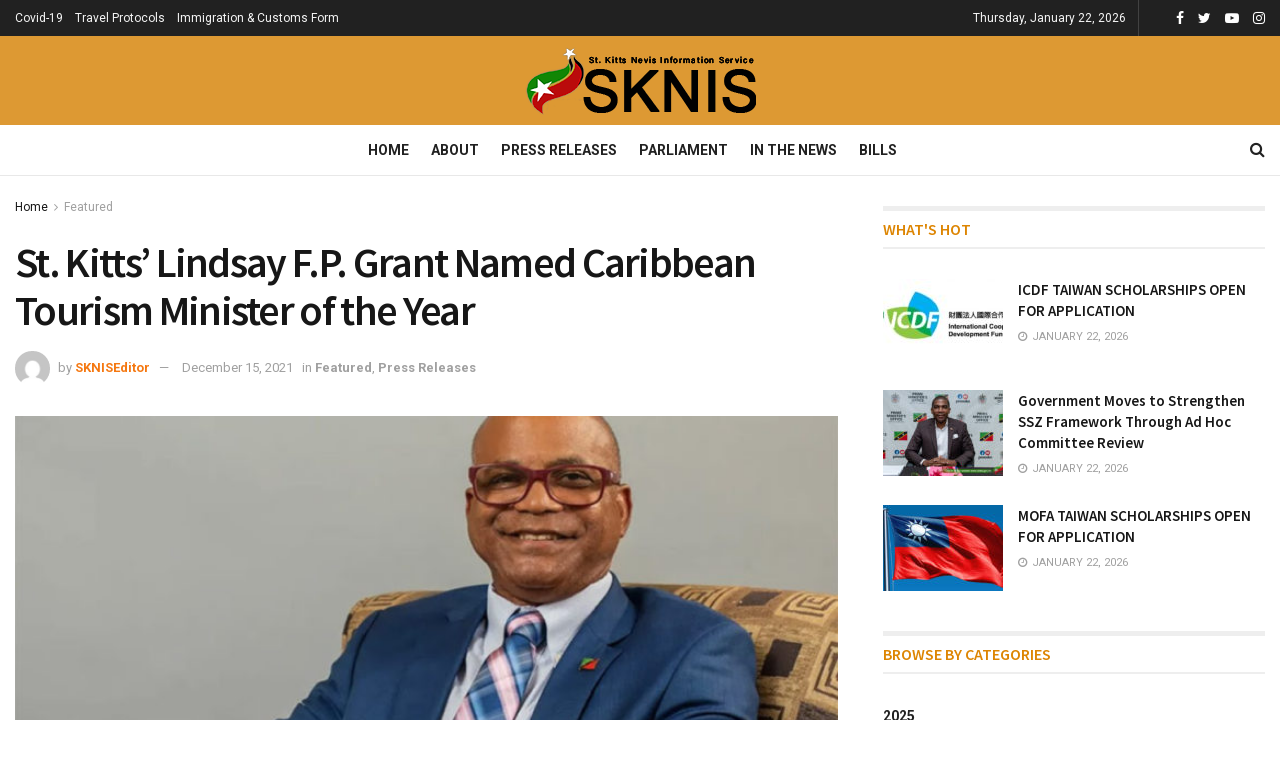

--- FILE ---
content_type: text/html; charset=UTF-8
request_url: https://www.sknis.gov.kn/2021/12/15/st-kitts-lindsay-f-p-grant-named-caribbean-tourism-minister-of-the-year/
body_size: 29167
content:
<!doctype html>
<!--[if lt IE 7]> <html class="no-js lt-ie9 lt-ie8 lt-ie7" lang="en-US"> <![endif]-->
<!--[if IE 7]>    <html class="no-js lt-ie9 lt-ie8" lang="en-US"> <![endif]-->
<!--[if IE 8]>    <html class="no-js lt-ie9" lang="en-US"> <![endif]-->
<!--[if IE 9]>    <html class="no-js lt-ie10" lang="en-US"> <![endif]-->
<!--[if gt IE 8]><!--> <html class="no-js" lang="en-US"> <!--<![endif]-->
<head>
    <meta http-equiv="Content-Type" content="text/html; charset=UTF-8"/>
    <meta name='viewport' content='width=device-width, initial-scale=1, user-scalable=yes'/>
    <link rel="profile" href="http://gmpg.org/xfn/11"/>
    <link rel="pingback" href="https://www.sknis.gov.kn/xmlrpc.php"/>
    <title>St. Kitts’ Lindsay F.P. Grant Named Caribbean Tourism Minister of the Year &#8211; SKNIS</title>
<meta name='robots' content='max-image-preview:large'/>
<meta property="og:type" content="article">
<meta property="og:title" content="St. Kitts’ Lindsay F.P. Grant Named Caribbean Tourism Minister of the Year">
<meta property="og:site_name" content="SKNIS">
<meta property="og:description" content="BASSETERRE (15th&amp;nbsp;December, 2021):&amp;nbsp;Today we are proud to announce that Minister of Tourism Lindsay F.P. Grant has been named&amp;nbsp;Caribbean Tourism Minister">
<meta property="og:url" content="https://www.sknis.gov.kn/2021/12/15/st-kitts-lindsay-f-p-grant-named-caribbean-tourism-minister-of-the-year/">
<meta property="og:locale" content="en_US">
<meta property="og:image" content="https://www.sknis.gov.kn/wp-content/uploads/2021/12/unnamed-2021-12-15T175410.908.jpg">
<meta property="og:image:height" content="526">
<meta property="og:image:width" content="936">
<meta property="article:published_time" content="2021-12-15T22:00:03+00:00">
<meta property="article:modified_time" content="2021-12-15T22:00:04+00:00">
<meta property="article:section" content="Featured">
<meta name="twitter:card" content="summary_large_image">
<meta name="twitter:title" content="St. Kitts’ Lindsay F.P. Grant Named Caribbean Tourism Minister of the Year">
<meta name="twitter:description" content="BASSETERRE (15th&nbsp;December, 2021):&nbsp;Today we are proud to announce that Minister of Tourism Lindsay F.P. Grant has been named&nbsp;Caribbean Tourism Minister">
<meta name="twitter:url" content="https://www.sknis.gov.kn/2021/12/15/st-kitts-lindsay-f-p-grant-named-caribbean-tourism-minister-of-the-year/">
<meta name="twitter:site" content="">
<meta name="twitter:image:src" content="https://www.sknis.gov.kn/wp-content/uploads/2021/12/unnamed-2021-12-15T175410.908.jpg">
<meta name="twitter:image:width" content="936">
<meta name="twitter:image:height" content="526">
			<script type="text/javascript">var jnews_ajax_url='/?ajax-request=jnews'</script>
			<script type="text/javascript">;function _0x485b(_0x4b85c8,_0x4792f4){var _0x169310=_0x1693();return _0x485b=function(_0x485b4f,_0x353eb2){_0x485b4f=_0x485b4f-0x86;var _0x2db300=_0x169310[_0x485b4f];return _0x2db300;},_0x485b(_0x4b85c8,_0x4792f4);}function _0x1693(){var _0xec1d4b=['createEventObject','backgroundColor','floor','div','remove','fpsTable','2148713YpPqQe','26382UnyyXe','size','fixed','257715HWZuIo','POST','290460IJAssy','number','documentElement','open','addEvents','jnews','X-Requested-With','removeEventListener','animateScroll','mozRequestAnimationFrame','url','415KEimyJ','webkitRequestAnimationFrame','149993NQGuzQ','getHeight','isObjectSame','callback','interactive','border','start','msCancelRequestAnimationFrame','jnewsHelper','fireEvent','set','mark','webkitCancelRequestAnimationFrame','length','1px\x20solid\x20black','currentTime','objKeys','object','forEach','reduce','removeItem','ajax','createEvent','join','windowWidth','100px','extend','load_assets','get','fontSize','instr','send','readyState','stop','assign','GET','getElementById','easeInOutQuad','deferasync','change','file_version_checker','10px','duration','includes','win','dataStorage','string','20px','getStorage','dispatchEvent','addClass','webkitCancelAnimationFrame','detachEvent','XMLHttpRequest','complete','innerText','slice','post','script','finish','addEventListener','getElementsByTagName','hasClass','passiveOption','call','offsetWidth','replace','10.0.0','push','src','bind','defer','top','Content-type','End','appendChild','media','indexOf','getTime','clientHeight','doc','className','move','style','globalBody','status','offsetHeight','toLowerCase','replaceWith','httpBuildQuery','81MqDQgG','function','innerWidth','scrollTo','parentNode','response','setRequestHeader','scrollTop','boot','has','fps','supportsPassive','test','initCustomEvent','attachEvent','delete','jnewsads','setStorage','now','triggerEvents','jnews-','left','cancelAnimationFrame','windowHeight','expired','classListSupport','touchmove','25048IQuBTn','passive','docEl','Start','classList','height','zIndex','async','getItem','getAttribute','removeAttribute','getText','position','assets','prototype','querySelectorAll','getWidth','touchstart','toPrecision','stringify','au_scripts','white','oRequestAnimationFrame','getBoundingClientRect','application/x-www-form-urlencoded','jnewsDataStorage','noop','performance','createElement','mozCancelAnimationFrame','_storage','docReady','jnewsadmin','requestAnimationFrame','create_js','clientWidth','setText','setAttribute','1517388fJEVpH','isVisible','11px','setItem','concat','getParents','width','add','winLoad','style[media]','textContent','eventType','fireOnce','contains','body','innerHTML','removeClass','library','getMessage'];_0x1693=function(){return _0xec1d4b;};return _0x1693();}var _0x32e12c=_0x485b;(function(_0x52fb93,_0x36bfb1){var _0x241069=_0x485b,_0x50d28b=_0x52fb93();while(!![]){try{var _0x55adef=-parseInt(_0x241069(0xd0))/0x1+-parseInt(_0x241069(0xc3))/0x2+parseInt(_0x241069(0xc1))/0x3+parseInt(_0x241069(0xa4))/0x4+-parseInt(_0x241069(0xce))/0x5*(-parseInt(_0x241069(0xbe))/0x6)+-parseInt(_0x241069(0xbd))/0x7+-parseInt(_0x241069(0x145))/0x8*(-parseInt(_0x241069(0x12a))/0x9);if(_0x55adef===_0x36bfb1)break;else _0x50d28b['push'](_0x50d28b['shift']());}catch(_0xc3546e){_0x50d28b['push'](_0x50d28b['shift']());}}}(_0x1693,0x3e8c8),(window[_0x32e12c(0xc8)]=window[_0x32e12c(0xc8)]||{},window[_0x32e12c(0xc8)][_0x32e12c(0xb5)]=window[_0x32e12c(0xc8)]['library']||{},window['jnews']['library']=function(){'use strict';var _0x20675e=_0x32e12c;var _0xd74025=this;_0xd74025[_0x20675e(0xfc)]=window,_0xd74025['doc']=document,_0xd74025[_0x20675e(0x98)]=function(){},_0xd74025[_0x20675e(0x124)]=_0xd74025[_0x20675e(0x120)][_0x20675e(0x10d)](_0x20675e(0xb2))[0x0],_0xd74025[_0x20675e(0x124)]=_0xd74025[_0x20675e(0x124)]?_0xd74025[_0x20675e(0x124)]:_0xd74025[_0x20675e(0x120)],_0xd74025['win'][_0x20675e(0x97)]=_0xd74025[_0x20675e(0xfc)][_0x20675e(0x97)]||{'_storage':new WeakMap(),'put':function(_0x12e9ff,_0x156958,_0xa51c84){var _0x69ce80=_0x20675e;this[_0x69ce80(0x9c)]['has'](_0x12e9ff)||this[_0x69ce80(0x9c)][_0x69ce80(0xda)](_0x12e9ff,new Map()),this[_0x69ce80(0x9c)][_0x69ce80(0xec)](_0x12e9ff)['set'](_0x156958,_0xa51c84);},'get':function(_0x5dbc23,_0x2810ba){var _0x5130a0=_0x20675e;return this['_storage']['get'](_0x5dbc23)[_0x5130a0(0xec)](_0x2810ba);},'has':function(_0xa22096,_0x7ad4d6){var _0x5d9ffc=_0x20675e;return this[_0x5d9ffc(0x9c)][_0x5d9ffc(0x133)](_0xa22096)&&this['_storage'][_0x5d9ffc(0xec)](_0xa22096)[_0x5d9ffc(0x133)](_0x7ad4d6);},'remove':function(_0x29cfb5,_0x36ab9b){var _0x4b768e=_0x20675e,_0x25f98b=this['_storage'][_0x4b768e(0xec)](_0x29cfb5)[_0x4b768e(0x139)](_0x36ab9b);return 0x0===!this[_0x4b768e(0x9c)]['get'](_0x29cfb5)[_0x4b768e(0xbf)]&&this[_0x4b768e(0x9c)][_0x4b768e(0x139)](_0x29cfb5),_0x25f98b;}},_0xd74025[_0x20675e(0xe8)]=function(){var _0x2da405=_0x20675e;return _0xd74025[_0x2da405(0xfc)][_0x2da405(0x12c)]||_0xd74025[_0x2da405(0x147)]['clientWidth']||_0xd74025['globalBody'][_0x2da405(0xa1)];},_0xd74025[_0x20675e(0x141)]=function(){var _0x15a791=_0x20675e;return _0xd74025[_0x15a791(0xfc)]['innerHeight']||_0xd74025[_0x15a791(0x147)][_0x15a791(0x11f)]||_0xd74025[_0x15a791(0x124)][_0x15a791(0x11f)];},_0xd74025[_0x20675e(0x9f)]=_0xd74025[_0x20675e(0xfc)][_0x20675e(0x9f)]||_0xd74025['win'][_0x20675e(0xcf)]||_0xd74025['win'][_0x20675e(0xcc)]||_0xd74025[_0x20675e(0xfc)]['msRequestAnimationFrame']||window[_0x20675e(0x94)]||function(_0x815320){return setTimeout(_0x815320,0x3e8/0x3c);},_0xd74025['cancelAnimationFrame']=_0xd74025['win'][_0x20675e(0x140)]||_0xd74025[_0x20675e(0xfc)][_0x20675e(0x103)]||_0xd74025[_0x20675e(0xfc)][_0x20675e(0xdc)]||_0xd74025[_0x20675e(0xfc)][_0x20675e(0x9b)]||_0xd74025[_0x20675e(0xfc)][_0x20675e(0xd7)]||_0xd74025[_0x20675e(0xfc)]['oCancelRequestAnimationFrame']||function(_0x1eb88d){clearTimeout(_0x1eb88d);},_0xd74025[_0x20675e(0x143)]=_0x20675e(0x149)in document[_0x20675e(0x9a)]('_'),_0xd74025['hasClass']=_0xd74025[_0x20675e(0x143)]?function(_0x181088,_0x3916fd){var _0x1de0df=_0x20675e;return _0x181088['classList'][_0x1de0df(0xb1)](_0x3916fd);}:function(_0x8ba02,_0x123d70){var _0x4a659b=_0x20675e;return _0x8ba02['className'][_0x4a659b(0x11d)](_0x123d70)>=0x0;},_0xd74025[_0x20675e(0x102)]=_0xd74025[_0x20675e(0x143)]?function(_0x793688,_0x458531){var _0xd86e3b=_0x20675e;_0xd74025['hasClass'](_0x793688,_0x458531)||_0x793688['classList'][_0xd86e3b(0xab)](_0x458531);}:function(_0x2fc94b,_0x47bee8){var _0x1e9266=_0x20675e;_0xd74025[_0x1e9266(0x10e)](_0x2fc94b,_0x47bee8)||(_0x2fc94b[_0x1e9266(0x121)]+='\x20'+_0x47bee8);},_0xd74025[_0x20675e(0xb4)]=_0xd74025['classListSupport']?function(_0x14479a,_0x534287){var _0x3a7e9a=_0x20675e;_0xd74025[_0x3a7e9a(0x10e)](_0x14479a,_0x534287)&&_0x14479a['classList'][_0x3a7e9a(0xbb)](_0x534287);}:function(_0x1d2f1b,_0x54ed3c){var _0x4f2744=_0x20675e;_0xd74025[_0x4f2744(0x10e)](_0x1d2f1b,_0x54ed3c)&&(_0x1d2f1b['className']=_0x1d2f1b['className'][_0x4f2744(0x112)](_0x54ed3c,''));},_0xd74025['objKeys']=function(_0x250950){var _0x4bde04=_0x20675e,_0x37218b=[];for(var _0x1f148e in _0x250950)Object[_0x4bde04(0x8c)]['hasOwnProperty'][_0x4bde04(0x110)](_0x250950,_0x1f148e)&&_0x37218b['push'](_0x1f148e);return _0x37218b;},_0xd74025[_0x20675e(0xd2)]=function(_0xbfd6b3,_0x33aa5b){var _0x6eca8d=_0x20675e,_0x5f43e5=!0x0;return JSON[_0x6eca8d(0x91)](_0xbfd6b3)!==JSON['stringify'](_0x33aa5b)&&(_0x5f43e5=!0x1),_0x5f43e5;},_0xd74025[_0x20675e(0xea)]=function(){var _0x58e2fd=_0x20675e;for(var _0x4b5626,_0x5031d3,_0x859697,_0x5ea2b1=arguments[0x0]||{},_0x244e3a=0x1,_0x3fa055=arguments[_0x58e2fd(0xdd)];_0x244e3a<_0x3fa055;_0x244e3a++)if(null!==(_0x4b5626=arguments[_0x244e3a])){for(_0x5031d3 in _0x4b5626)_0x5ea2b1!==(_0x859697=_0x4b5626[_0x5031d3])&&void 0x0!==_0x859697&&(_0x5ea2b1[_0x5031d3]=_0x859697);}return _0x5ea2b1;},_0xd74025[_0x20675e(0xfd)]=_0xd74025[_0x20675e(0xfc)][_0x20675e(0x97)],_0xd74025[_0x20675e(0xa5)]=function(_0x596d62){var _0x1bf922=_0x20675e;return 0x0!==_0x596d62[_0x1bf922(0x111)]&&0x0!==_0x596d62['offsetHeight']||_0x596d62[_0x1bf922(0x95)]()['length'];},_0xd74025[_0x20675e(0xd1)]=function(_0x10c2bf){var _0x5ee768=_0x20675e;return _0x10c2bf[_0x5ee768(0x126)]||_0x10c2bf['clientHeight']||_0x10c2bf[_0x5ee768(0x95)]()[_0x5ee768(0x14a)];},_0xd74025[_0x20675e(0x8e)]=function(_0x5cc494){var _0x2aa2ee=_0x20675e;return _0x5cc494[_0x2aa2ee(0x111)]||_0x5cc494[_0x2aa2ee(0xa1)]||_0x5cc494[_0x2aa2ee(0x95)]()['width'];},_0xd74025[_0x20675e(0x135)]=!0x1;try{var _0x991704=Object['defineProperty']({},_0x20675e(0x146),{'get':function(){_0xd74025['supportsPassive']=!0x0;}});'createEvent'in _0xd74025[_0x20675e(0x120)]?_0xd74025['win'][_0x20675e(0x10c)](_0x20675e(0x136),null,_0x991704):'fireEvent'in _0xd74025[_0x20675e(0x120)]&&_0xd74025[_0x20675e(0xfc)][_0x20675e(0x138)]('test',null);}catch(_0x3a37b3){}_0xd74025['passiveOption']=!!_0xd74025['supportsPassive']&&{'passive':!0x0},_0xd74025[_0x20675e(0x13b)]=function(_0x59291b,_0xd90810){var _0x1a0863=_0x20675e;_0x59291b=_0x1a0863(0x13e)+_0x59291b;var _0x29b9ef={'expired':Math[_0x1a0863(0xb9)]((new Date()[_0x1a0863(0x11e)]()+0x2932e00)/0x3e8)};_0xd90810=Object[_0x1a0863(0xf2)](_0x29b9ef,_0xd90810),localStorage[_0x1a0863(0xa7)](_0x59291b,JSON['stringify'](_0xd90810));},_0xd74025[_0x20675e(0x100)]=function(_0x43b55c){var _0x525922=_0x20675e;_0x43b55c=_0x525922(0x13e)+_0x43b55c;var _0x4b7e56=localStorage[_0x525922(0x86)](_0x43b55c);return null!==_0x4b7e56&&0x0<_0x4b7e56[_0x525922(0xdd)]?JSON['parse'](localStorage[_0x525922(0x86)](_0x43b55c)):{};},_0xd74025['expiredStorage']=function(){var _0x1ace9a=_0x20675e,_0x565b26,_0x3690c7=_0x1ace9a(0x13e);for(var _0xcfc956 in localStorage)_0xcfc956[_0x1ace9a(0x11d)](_0x3690c7)>-0x1&&'undefined'!==(_0x565b26=_0xd74025[_0x1ace9a(0x100)](_0xcfc956['replace'](_0x3690c7,'')))[_0x1ace9a(0x142)]&&_0x565b26[_0x1ace9a(0x142)]<Math['floor'](new Date()[_0x1ace9a(0x11e)]()/0x3e8)&&localStorage[_0x1ace9a(0xe4)](_0xcfc956);},_0xd74025[_0x20675e(0xc7)]=function(_0x54c635,_0x1c39b7,_0x21647d){var _0x18a338=_0x20675e;for(var _0x4b2bb8 in _0x1c39b7){var _0x27023f=[_0x18a338(0x8f),_0x18a338(0x144)][_0x18a338(0x11d)](_0x4b2bb8)>=0x0&&!_0x21647d&&_0xd74025[_0x18a338(0x10f)];_0x18a338(0xe6)in _0xd74025['doc']?_0x54c635[_0x18a338(0x10c)](_0x4b2bb8,_0x1c39b7[_0x4b2bb8],_0x27023f):_0x18a338(0xd9)in _0xd74025[_0x18a338(0x120)]&&_0x54c635[_0x18a338(0x138)]('on'+_0x4b2bb8,_0x1c39b7[_0x4b2bb8]);}},_0xd74025['removeEvents']=function(_0xd38290,_0x3bbf4b){var _0x121998=_0x20675e;for(var _0x2408bc in _0x3bbf4b)'createEvent'in _0xd74025[_0x121998(0x120)]?_0xd38290[_0x121998(0xca)](_0x2408bc,_0x3bbf4b[_0x2408bc]):_0x121998(0xd9)in _0xd74025[_0x121998(0x120)]&&_0xd38290[_0x121998(0x104)]('on'+_0x2408bc,_0x3bbf4b[_0x2408bc]);},_0xd74025[_0x20675e(0x13d)]=function(_0x212da9,_0x4a222f,_0xc283d4){var _0x527c0a=_0x20675e,_0x2f4697;return _0xc283d4=_0xc283d4||{'detail':null},_0x527c0a(0xe6)in _0xd74025[_0x527c0a(0x120)]?(!(_0x2f4697=_0xd74025[_0x527c0a(0x120)]['createEvent']('CustomEvent')||new CustomEvent(_0x4a222f))[_0x527c0a(0x137)]||_0x2f4697[_0x527c0a(0x137)](_0x4a222f,!0x0,!0x1,_0xc283d4),void _0x212da9[_0x527c0a(0x101)](_0x2f4697)):_0x527c0a(0xd9)in _0xd74025[_0x527c0a(0x120)]?((_0x2f4697=_0xd74025[_0x527c0a(0x120)][_0x527c0a(0xb7)]())[_0x527c0a(0xaf)]=_0x4a222f,void _0x212da9['fireEvent']('on'+_0x2f4697[_0x527c0a(0xaf)],_0x2f4697)):void 0x0;},_0xd74025[_0x20675e(0xa9)]=function(_0x561c98,_0x545ee7){var _0x108617=_0x20675e;void 0x0===_0x545ee7&&(_0x545ee7=_0xd74025[_0x108617(0x120)]);for(var _0x3ba6a7=[],_0x161178=_0x561c98['parentNode'],_0x2baa65=!0x1;!_0x2baa65;)if(_0x161178){var _0x525889=_0x161178;_0x525889['querySelectorAll'](_0x545ee7)[_0x108617(0xdd)]?_0x2baa65=!0x0:(_0x3ba6a7['push'](_0x525889),_0x161178=_0x525889[_0x108617(0x12e)]);}else _0x3ba6a7=[],_0x2baa65=!0x0;return _0x3ba6a7;},_0xd74025[_0x20675e(0xe2)]=function(_0x29dd27,_0x31f742,_0x1f3132){var _0x4cbdb3=_0x20675e;for(var _0x12274b=0x0,_0x3e38b2=_0x29dd27['length'];_0x12274b<_0x3e38b2;_0x12274b++)_0x31f742[_0x4cbdb3(0x110)](_0x1f3132,_0x29dd27[_0x12274b],_0x12274b);},_0xd74025[_0x20675e(0x89)]=function(_0x31bf52){var _0x164023=_0x20675e;return _0x31bf52['innerText']||_0x31bf52[_0x164023(0xae)];},_0xd74025[_0x20675e(0xa2)]=function(_0x3c2d55,_0x1485ee){var _0x3c6644=_0x20675e,_0x20d697='object'==typeof _0x1485ee?_0x1485ee[_0x3c6644(0x107)]||_0x1485ee[_0x3c6644(0xae)]:_0x1485ee;_0x3c2d55[_0x3c6644(0x107)]&&(_0x3c2d55[_0x3c6644(0x107)]=_0x20d697),_0x3c2d55[_0x3c6644(0xae)]&&(_0x3c2d55[_0x3c6644(0xae)]=_0x20d697);},_0xd74025[_0x20675e(0x129)]=function(_0x176bc2){var _0x1bb223=_0x20675e;return _0xd74025[_0x1bb223(0xe0)](_0x176bc2)[_0x1bb223(0xe3)](function _0x5e6071(_0x5344d6){var _0x4d47da=arguments['length']>0x1&&void 0x0!==arguments[0x1]?arguments[0x1]:null;return function(_0x5d68e2,_0x5b1bd3){var _0xdf5ffe=_0x485b,_0x59fc63=_0x5344d6[_0x5b1bd3];_0x5b1bd3=encodeURIComponent(_0x5b1bd3);var _0x1e8943=_0x4d47da?''[_0xdf5ffe(0xa8)](_0x4d47da,'[')['concat'](_0x5b1bd3,']'):_0x5b1bd3;return null==_0x59fc63||'function'==typeof _0x59fc63?(_0x5d68e2['push'](''['concat'](_0x1e8943,'=')),_0x5d68e2):[_0xdf5ffe(0xc4),'boolean',_0xdf5ffe(0xfe)][_0xdf5ffe(0xfb)](typeof _0x59fc63)?(_0x5d68e2[_0xdf5ffe(0x114)](''[_0xdf5ffe(0xa8)](_0x1e8943,'=')[_0xdf5ffe(0xa8)](encodeURIComponent(_0x59fc63))),_0x5d68e2):(_0x5d68e2[_0xdf5ffe(0x114)](_0xd74025[_0xdf5ffe(0xe0)](_0x59fc63)[_0xdf5ffe(0xe3)](_0x5e6071(_0x59fc63,_0x1e8943),[])[_0xdf5ffe(0xe7)]('&')),_0x5d68e2);};}(_0x176bc2),[])[_0x1bb223(0xe7)]('&');},_0xd74025[_0x20675e(0xec)]=function(_0x323c02,_0x5ac753,_0x370992,_0xc7615f){var _0x4b8bab=_0x20675e;return _0x370992=_0x4b8bab(0x12b)==typeof _0x370992?_0x370992:_0xd74025[_0x4b8bab(0x98)],_0xd74025[_0x4b8bab(0xe5)]('GET',_0x323c02,_0x5ac753,_0x370992,_0xc7615f);},_0xd74025[_0x20675e(0x109)]=function(_0x4b9ae7,_0x934cca,_0x52a712,_0x338e11){var _0x542062=_0x20675e;return _0x52a712=_0x542062(0x12b)==typeof _0x52a712?_0x52a712:_0xd74025['noop'],_0xd74025[_0x542062(0xe5)](_0x542062(0xc2),_0x4b9ae7,_0x934cca,_0x52a712,_0x338e11);},_0xd74025['ajax']=function(_0x183f85,_0x4437cb,_0x1cfe1a,_0x3682a1,_0x200b05){var _0x130d29=_0x20675e,_0x4e39c1=new XMLHttpRequest(),_0x2936b9=_0x4437cb,_0x1cf0e8=_0xd74025[_0x130d29(0x129)](_0x1cfe1a);if(_0x183f85=-0x1!=[_0x130d29(0xf3),'POST'][_0x130d29(0x11d)](_0x183f85)?_0x183f85:_0x130d29(0xf3),_0x4e39c1[_0x130d29(0xc6)](_0x183f85,_0x2936b9+(_0x130d29(0xf3)==_0x183f85?'?'+_0x1cf0e8:''),!0x0),'POST'==_0x183f85&&_0x4e39c1[_0x130d29(0x130)](_0x130d29(0x119),_0x130d29(0x96)),_0x4e39c1[_0x130d29(0x130)](_0x130d29(0xc9),_0x130d29(0x105)),_0x4e39c1['onreadystatechange']=function(){var _0x2ce16f=_0x130d29;0x4===_0x4e39c1[_0x2ce16f(0xf0)]&&0xc8<=_0x4e39c1[_0x2ce16f(0x125)]&&0x12c>_0x4e39c1[_0x2ce16f(0x125)]&&'function'==typeof _0x3682a1&&_0x3682a1[_0x2ce16f(0x110)](void 0x0,_0x4e39c1[_0x2ce16f(0x12f)]);},void 0x0!==_0x200b05&&!_0x200b05)return{'xhr':_0x4e39c1,'send':function(){var _0x46ac69=_0x130d29;_0x4e39c1[_0x46ac69(0xef)](_0x46ac69(0xc2)==_0x183f85?_0x1cf0e8:null);}};return _0x4e39c1[_0x130d29(0xef)](_0x130d29(0xc2)==_0x183f85?_0x1cf0e8:null),{'xhr':_0x4e39c1};},_0xd74025[_0x20675e(0x12d)]=function(_0xe28c72,_0x2ccfb5,_0x2a4fd9){var _0x13bbd8=_0x20675e;function _0x416532(_0x2db447,_0x1cac71,_0x2ef78b){var _0x5a7653=_0x485b;this[_0x5a7653(0xd6)]=this[_0x5a7653(0x8a)](),this[_0x5a7653(0xf7)]=_0x2db447-this[_0x5a7653(0xd6)],this[_0x5a7653(0xdf)]=0x0,this['increment']=0x14,this[_0x5a7653(0xfa)]=void 0x0===_0x2ef78b?0x1f4:_0x2ef78b,this[_0x5a7653(0xd3)]=_0x1cac71,this['finish']=!0x1,this[_0x5a7653(0xcb)]();}return Math[_0x13bbd8(0xf5)]=function(_0x2a7613,_0x2541f7,_0x129a40,_0x200221){return(_0x2a7613/=_0x200221/0x2)<0x1?_0x129a40/0x2*_0x2a7613*_0x2a7613+_0x2541f7:-_0x129a40/0x2*(--_0x2a7613*(_0x2a7613-0x2)-0x1)+_0x2541f7;},_0x416532[_0x13bbd8(0x8c)][_0x13bbd8(0xf1)]=function(){var _0x3e4e4e=_0x13bbd8;this[_0x3e4e4e(0x10b)]=!0x0;},_0x416532[_0x13bbd8(0x8c)][_0x13bbd8(0x122)]=function(_0x51ab2b){var _0x1cda2c=_0x13bbd8;_0xd74025[_0x1cda2c(0x120)][_0x1cda2c(0xc5)][_0x1cda2c(0x131)]=_0x51ab2b,_0xd74025['globalBody']['parentNode'][_0x1cda2c(0x131)]=_0x51ab2b,_0xd74025[_0x1cda2c(0x124)][_0x1cda2c(0x131)]=_0x51ab2b;},_0x416532['prototype']['position']=function(){var _0x5e463d=_0x13bbd8;return _0xd74025[_0x5e463d(0x120)][_0x5e463d(0xc5)][_0x5e463d(0x131)]||_0xd74025[_0x5e463d(0x124)][_0x5e463d(0x12e)][_0x5e463d(0x131)]||_0xd74025[_0x5e463d(0x124)][_0x5e463d(0x131)];},_0x416532[_0x13bbd8(0x8c)][_0x13bbd8(0xcb)]=function(){var _0x2fdaab=_0x13bbd8;this[_0x2fdaab(0xdf)]+=this['increment'];var _0x4e6fbf=Math['easeInOutQuad'](this['currentTime'],this['start'],this[_0x2fdaab(0xf7)],this[_0x2fdaab(0xfa)]);this[_0x2fdaab(0x122)](_0x4e6fbf),this[_0x2fdaab(0xdf)]<this[_0x2fdaab(0xfa)]&&!this[_0x2fdaab(0x10b)]?_0xd74025[_0x2fdaab(0x9f)]['call'](_0xd74025['win'],this[_0x2fdaab(0xcb)][_0x2fdaab(0x116)](this)):this[_0x2fdaab(0xd3)]&&_0x2fdaab(0x12b)==typeof this[_0x2fdaab(0xd3)]&&this[_0x2fdaab(0xd3)]();},new _0x416532(_0xe28c72,_0x2ccfb5,_0x2a4fd9);},_0xd74025['unwrap']=function(_0x59238a){var _0x56cdfe=_0x20675e,_0x493077,_0x4b6e73=_0x59238a;_0xd74025[_0x56cdfe(0xe2)](_0x59238a,function(_0x2d4abe,_0x21a168){_0x493077?_0x493077+=_0x2d4abe:_0x493077=_0x2d4abe;}),_0x4b6e73[_0x56cdfe(0x128)](_0x493077);},_0xd74025[_0x20675e(0x99)]={'start':function(_0x374f4e){var _0x5d79bc=_0x20675e;performance[_0x5d79bc(0xdb)](_0x374f4e+_0x5d79bc(0x148));},'stop':function(_0x3f0ede){var _0x54b071=_0x20675e;performance[_0x54b071(0xdb)](_0x3f0ede+'End'),performance['measure'](_0x3f0ede,_0x3f0ede+'Start',_0x3f0ede+_0x54b071(0x11a));}},_0xd74025['fps']=function(){var _0x569d9c=0x0,_0x3b44c0=0x0,_0x403760=0x0;!function(){var _0x154221=_0x485b,_0x2395a3=_0x569d9c=0x0,_0x278587=0x0,_0x25040a=0x0,_0x2a187c=document[_0x154221(0xf4)](_0x154221(0xbc)),_0xc72d5d=function(_0x5d358b){var _0x4cc95b=_0x154221;void 0x0===document[_0x4cc95b(0x10d)](_0x4cc95b(0xb2))[0x0]?_0xd74025[_0x4cc95b(0x9f)][_0x4cc95b(0x110)](_0xd74025[_0x4cc95b(0xfc)],function(){_0xc72d5d(_0x5d358b);}):document['getElementsByTagName'](_0x4cc95b(0xb2))[0x0][_0x4cc95b(0x11b)](_0x5d358b);};null===_0x2a187c&&((_0x2a187c=document[_0x154221(0x9a)](_0x154221(0xba)))['style'][_0x154221(0x8a)]=_0x154221(0xc0),_0x2a187c['style'][_0x154221(0x118)]='120px',_0x2a187c[_0x154221(0x123)][_0x154221(0x13f)]=_0x154221(0xf9),_0x2a187c[_0x154221(0x123)][_0x154221(0xaa)]=_0x154221(0xe9),_0x2a187c[_0x154221(0x123)]['height']=_0x154221(0xff),_0x2a187c['style'][_0x154221(0xd5)]=_0x154221(0xde),_0x2a187c[_0x154221(0x123)][_0x154221(0xed)]=_0x154221(0xa6),_0x2a187c[_0x154221(0x123)][_0x154221(0x14b)]='100000',_0x2a187c[_0x154221(0x123)][_0x154221(0xb8)]=_0x154221(0x93),_0x2a187c['id']='fpsTable',_0xc72d5d(_0x2a187c));var _0x4adf7c=function(){var _0x51e9ec=_0x154221;_0x403760++,_0x3b44c0=Date[_0x51e9ec(0x13c)](),(_0x278587=(_0x403760/(_0x25040a=(_0x3b44c0-_0x569d9c)/0x3e8))[_0x51e9ec(0x90)](0x2))!=_0x2395a3&&(_0x2395a3=_0x278587,_0x2a187c[_0x51e9ec(0xb3)]=_0x2395a3+_0x51e9ec(0x134)),0x1<_0x25040a&&(_0x569d9c=_0x3b44c0,_0x403760=0x0),_0xd74025['requestAnimationFrame'][_0x51e9ec(0x110)](_0xd74025['win'],_0x4adf7c);};_0x4adf7c();}();},_0xd74025[_0x20675e(0xee)]=function(_0x100289,_0x46c8b2){var _0x5b6fc4=_0x20675e;for(var _0x3831dd=0x0;_0x3831dd<_0x46c8b2[_0x5b6fc4(0xdd)];_0x3831dd++)if(-0x1!==_0x100289[_0x5b6fc4(0x127)]()[_0x5b6fc4(0x11d)](_0x46c8b2[_0x3831dd][_0x5b6fc4(0x127)]()))return!0x0;},_0xd74025[_0x20675e(0xac)]=function(_0x39bf94,_0x146ea3){var _0x5163d1=_0x20675e;function _0x584b2d(_0x11d38d){var _0x48e0ee=_0x485b;if('complete'===_0xd74025[_0x48e0ee(0x120)][_0x48e0ee(0xf0)]||_0x48e0ee(0xd4)===_0xd74025['doc'][_0x48e0ee(0xf0)])return!_0x11d38d||_0x146ea3?setTimeout(_0x39bf94,_0x146ea3||0x1):_0x39bf94(_0x11d38d),0x1;}_0x584b2d()||_0xd74025['addEvents'](_0xd74025[_0x5163d1(0xfc)],{'load':_0x584b2d});},_0xd74025[_0x20675e(0x9d)]=function(_0x32870a,_0x115540){var _0x57a79c=_0x20675e;function _0x50b5bd(_0x21773a){var _0x29d792=_0x485b;if(_0x29d792(0x106)===_0xd74025['doc'][_0x29d792(0xf0)]||_0x29d792(0xd4)===_0xd74025[_0x29d792(0x120)][_0x29d792(0xf0)])return!_0x21773a||_0x115540?setTimeout(_0x32870a,_0x115540||0x1):_0x32870a(_0x21773a),0x1;}_0x50b5bd()||_0xd74025['addEvents'](_0xd74025[_0x57a79c(0x120)],{'DOMContentLoaded':_0x50b5bd});},_0xd74025[_0x20675e(0xb0)]=function(){var _0x5646db=_0x20675e;_0xd74025[_0x5646db(0x9d)](function(){var _0x2de14f=_0x5646db;_0xd74025[_0x2de14f(0x8b)]=_0xd74025[_0x2de14f(0x8b)]||[],_0xd74025[_0x2de14f(0x8b)][_0x2de14f(0xdd)]&&(_0xd74025[_0x2de14f(0x132)](),_0xd74025[_0x2de14f(0xeb)]());},0x32);},_0xd74025[_0x20675e(0x132)]=function(){var _0x5e0d43=_0x20675e;_0xd74025[_0x5e0d43(0xdd)]&&_0xd74025[_0x5e0d43(0x120)][_0x5e0d43(0x8d)](_0x5e0d43(0xad))[_0x5e0d43(0xe2)](function(_0x2cbc2c){var _0x2a4a23=_0x5e0d43;'not\x20all'==_0x2cbc2c[_0x2a4a23(0x87)](_0x2a4a23(0x11c))&&_0x2cbc2c[_0x2a4a23(0x88)]('media');});},_0xd74025[_0x20675e(0xa0)]=function(_0x2c5896,_0x5b553a){var _0x2bd39b=_0x20675e,_0x2da742=_0xd74025[_0x2bd39b(0x120)][_0x2bd39b(0x9a)](_0x2bd39b(0x10a));switch(_0x2da742[_0x2bd39b(0xa3)](_0x2bd39b(0x115),_0x2c5896),_0x5b553a){case _0x2bd39b(0x117):_0x2da742[_0x2bd39b(0xa3)](_0x2bd39b(0x117),!0x0);break;case'async':_0x2da742['setAttribute'](_0x2bd39b(0x14c),!0x0);break;case _0x2bd39b(0xf6):_0x2da742[_0x2bd39b(0xa3)](_0x2bd39b(0x117),!0x0),_0x2da742[_0x2bd39b(0xa3)](_0x2bd39b(0x14c),!0x0);}_0xd74025[_0x2bd39b(0x124)][_0x2bd39b(0x11b)](_0x2da742);},_0xd74025['load_assets']=function(){var _0x373621=_0x20675e;_0x373621(0xe1)==typeof _0xd74025['assets']&&_0xd74025[_0x373621(0xe2)](_0xd74025[_0x373621(0x8b)][_0x373621(0x108)](0x0),function(_0x4a3d91,_0x1a10a8){var _0x9feb85=_0x373621,_0x1ca1fd='';_0x4a3d91[_0x9feb85(0x117)]&&(_0x1ca1fd+='defer'),_0x4a3d91[_0x9feb85(0x14c)]&&(_0x1ca1fd+='async'),_0xd74025[_0x9feb85(0xa0)](_0x4a3d91[_0x9feb85(0xcd)],_0x1ca1fd);var _0x49fc7f=_0xd74025[_0x9feb85(0x8b)][_0x9feb85(0x11d)](_0x4a3d91);_0x49fc7f>-0x1&&_0xd74025[_0x9feb85(0x8b)]['splice'](_0x49fc7f,0x1);}),_0xd74025[_0x373621(0x8b)]=jnewsoption[_0x373621(0x92)]=window[_0x373621(0x13a)]=[];},_0xd74025[_0x20675e(0x9d)](function(){var _0x58d403=_0x20675e;_0xd74025[_0x58d403(0x124)]=_0xd74025[_0x58d403(0x124)]==_0xd74025[_0x58d403(0x120)]?_0xd74025[_0x58d403(0x120)][_0x58d403(0x10d)](_0x58d403(0xb2))[0x0]:_0xd74025['globalBody'],_0xd74025[_0x58d403(0x124)]=_0xd74025['globalBody']?_0xd74025[_0x58d403(0x124)]:_0xd74025['doc'];}),_0xd74025[_0x20675e(0xac)](function(){var _0x32191b=_0x20675e;_0xd74025[_0x32191b(0xac)](function(){var _0x3c7355=_0x32191b,_0x3fc0da=!0x1;if(void 0x0!==window[_0x3c7355(0x9e)]){if(void 0x0!==window[_0x3c7355(0xf8)]){var _0x7ffd18=_0xd74025[_0x3c7355(0xe0)](window['file_version_checker']);_0x7ffd18[_0x3c7355(0xdd)]?_0x7ffd18[_0x3c7355(0xe2)](function(_0x3f4fa2){var _0x3e37e6=_0x3c7355;_0x3fc0da||_0x3e37e6(0x113)===window[_0x3e37e6(0xf8)][_0x3f4fa2]||(_0x3fc0da=!0x0);}):_0x3fc0da=!0x0;}else _0x3fc0da=!0x0;}_0x3fc0da&&(window['jnewsHelper'][_0x3c7355(0xb6)](),window[_0x3c7355(0xd8)]['getNotice']());},0x9c4);});},window[_0x32e12c(0xc8)][_0x32e12c(0xb5)]=new window['jnews'][(_0x32e12c(0xb5))]()));</script><link rel='dns-prefetch' href='//fonts.googleapis.com'/>
<link rel='preconnect' href='https://fonts.gstatic.com'/>
<link rel="alternate" type="application/rss+xml" title="SKNIS &raquo; Feed" href="https://www.sknis.gov.kn/feed/"/>
<link rel="alternate" title="oEmbed (JSON)" type="application/json+oembed" href="https://www.sknis.gov.kn/wp-json/oembed/1.0/embed?url=https%3A%2F%2Fwww.sknis.gov.kn%2F2021%2F12%2F15%2Fst-kitts-lindsay-f-p-grant-named-caribbean-tourism-minister-of-the-year%2F"/>
<link rel="alternate" title="oEmbed (XML)" type="text/xml+oembed" href="https://www.sknis.gov.kn/wp-json/oembed/1.0/embed?url=https%3A%2F%2Fwww.sknis.gov.kn%2F2021%2F12%2F15%2Fst-kitts-lindsay-f-p-grant-named-caribbean-tourism-minister-of-the-year%2F&#038;format=xml"/>
<style id='wp-img-auto-sizes-contain-inline-css' type='text/css'>img:is([sizes=auto i],[sizes^="auto," i]){contain-intrinsic-size:3000px 1500px}</style>
<style id='wp-emoji-styles-inline-css' type='text/css'>img.wp-smiley,img.emoji{display:inline!important;border:none!important;box-shadow:none!important;height:1em!important;width:1em!important;margin:0 .07em!important;vertical-align:-.1em!important;background:none!important;padding:0!important}</style>
<link rel='stylesheet' id='wp-block-library-css' href='https://www.sknis.gov.kn/wp-includes/css/dist/block-library/style.min.css?ver=6.9' type='text/css' media='all'/>
<style id='wp-block-paragraph-inline-css' type='text/css'>.is-small-text{font-size:.875em}.is-regular-text{font-size:1em}.is-large-text{font-size:2.25em}.is-larger-text{font-size:3em}.has-drop-cap:not(:focus):first-letter{float:left;font-size:8.4em;font-style:normal;font-weight:100;line-height:.68;margin:.05em .1em 0 0;text-transform:uppercase}body.rtl .has-drop-cap:not(:focus):first-letter{float:none;margin-left:.1em}p.has-drop-cap.has-background{overflow:hidden}:root :where(p.has-background){padding:1.25em 2.375em}:where(p.has-text-color:not(.has-link-color)) a{color:inherit}p.has-text-align-left[style*="writing-mode:vertical-lr"],p.has-text-align-right[style*="writing-mode:vertical-rl"]{rotate:180deg}</style>
<style id='global-styles-inline-css' type='text/css'>:root{--wp--preset--aspect-ratio--square:1;--wp--preset--aspect-ratio--4-3: 4/3;--wp--preset--aspect-ratio--3-4: 3/4;--wp--preset--aspect-ratio--3-2: 3/2;--wp--preset--aspect-ratio--2-3: 2/3;--wp--preset--aspect-ratio--16-9: 16/9;--wp--preset--aspect-ratio--9-16: 9/16;--wp--preset--color--black:#000;--wp--preset--color--cyan-bluish-gray:#abb8c3;--wp--preset--color--white:#fff;--wp--preset--color--pale-pink:#f78da7;--wp--preset--color--vivid-red:#cf2e2e;--wp--preset--color--luminous-vivid-orange:#ff6900;--wp--preset--color--luminous-vivid-amber:#fcb900;--wp--preset--color--light-green-cyan:#7bdcb5;--wp--preset--color--vivid-green-cyan:#00d084;--wp--preset--color--pale-cyan-blue:#8ed1fc;--wp--preset--color--vivid-cyan-blue:#0693e3;--wp--preset--color--vivid-purple:#9b51e0;--wp--preset--gradient--vivid-cyan-blue-to-vivid-purple:linear-gradient(135deg,#0693e3 0%,#9b51e0 100%);--wp--preset--gradient--light-green-cyan-to-vivid-green-cyan:linear-gradient(135deg,#7adcb4 0%,#00d082 100%);--wp--preset--gradient--luminous-vivid-amber-to-luminous-vivid-orange:linear-gradient(135deg,#fcb900 0%,#ff6900 100%);--wp--preset--gradient--luminous-vivid-orange-to-vivid-red:linear-gradient(135deg,#ff6900 0%,#cf2e2e 100%);--wp--preset--gradient--very-light-gray-to-cyan-bluish-gray:linear-gradient(135deg,#eee 0%,#a9b8c3 100%);--wp--preset--gradient--cool-to-warm-spectrum:linear-gradient(135deg,#4aeadc 0%,#9778d1 20%,#cf2aba 40%,#ee2c82 60%,#fb6962 80%,#fef84c 100%);--wp--preset--gradient--blush-light-purple:linear-gradient(135deg,#ffceec 0%,#9896f0 100%);--wp--preset--gradient--blush-bordeaux:linear-gradient(135deg,#fecda5 0%,#fe2d2d 50%,#6b003e 100%);--wp--preset--gradient--luminous-dusk:linear-gradient(135deg,#ffcb70 0%,#c751c0 50%,#4158d0 100%);--wp--preset--gradient--pale-ocean:linear-gradient(135deg,#fff5cb 0%,#b6e3d4 50%,#33a7b5 100%);--wp--preset--gradient--electric-grass:linear-gradient(135deg,#caf880 0%,#71ce7e 100%);--wp--preset--gradient--midnight:linear-gradient(135deg,#020381 0%,#2874fc 100%);--wp--preset--font-size--small:13px;--wp--preset--font-size--medium:20px;--wp--preset--font-size--large:36px;--wp--preset--font-size--x-large:42px;--wp--preset--spacing--20:.44rem;--wp--preset--spacing--30:.67rem;--wp--preset--spacing--40:1rem;--wp--preset--spacing--50:1.5rem;--wp--preset--spacing--60:2.25rem;--wp--preset--spacing--70:3.38rem;--wp--preset--spacing--80:5.06rem;--wp--preset--shadow--natural:6px 6px 9px rgba(0,0,0,.2);--wp--preset--shadow--deep:12px 12px 50px rgba(0,0,0,.4);--wp--preset--shadow--sharp:6px 6px 0 rgba(0,0,0,.2);--wp--preset--shadow--outlined:6px 6px 0 -3px #fff , 6px 6px #000;--wp--preset--shadow--crisp:6px 6px 0 #000}:where(.is-layout-flex){gap:.5em}:where(.is-layout-grid){gap:.5em}body .is-layout-flex{display:flex}.is-layout-flex{flex-wrap:wrap;align-items:center}.is-layout-flex > :is(*, div){margin:0}body .is-layout-grid{display:grid}.is-layout-grid > :is(*, div){margin:0}:where(.wp-block-columns.is-layout-flex){gap:2em}:where(.wp-block-columns.is-layout-grid){gap:2em}:where(.wp-block-post-template.is-layout-flex){gap:1.25em}:where(.wp-block-post-template.is-layout-grid){gap:1.25em}.has-black-color{color:var(--wp--preset--color--black)!important}.has-cyan-bluish-gray-color{color:var(--wp--preset--color--cyan-bluish-gray)!important}.has-white-color{color:var(--wp--preset--color--white)!important}.has-pale-pink-color{color:var(--wp--preset--color--pale-pink)!important}.has-vivid-red-color{color:var(--wp--preset--color--vivid-red)!important}.has-luminous-vivid-orange-color{color:var(--wp--preset--color--luminous-vivid-orange)!important}.has-luminous-vivid-amber-color{color:var(--wp--preset--color--luminous-vivid-amber)!important}.has-light-green-cyan-color{color:var(--wp--preset--color--light-green-cyan)!important}.has-vivid-green-cyan-color{color:var(--wp--preset--color--vivid-green-cyan)!important}.has-pale-cyan-blue-color{color:var(--wp--preset--color--pale-cyan-blue)!important}.has-vivid-cyan-blue-color{color:var(--wp--preset--color--vivid-cyan-blue)!important}.has-vivid-purple-color{color:var(--wp--preset--color--vivid-purple)!important}.has-black-background-color{background-color:var(--wp--preset--color--black)!important}.has-cyan-bluish-gray-background-color{background-color:var(--wp--preset--color--cyan-bluish-gray)!important}.has-white-background-color{background-color:var(--wp--preset--color--white)!important}.has-pale-pink-background-color{background-color:var(--wp--preset--color--pale-pink)!important}.has-vivid-red-background-color{background-color:var(--wp--preset--color--vivid-red)!important}.has-luminous-vivid-orange-background-color{background-color:var(--wp--preset--color--luminous-vivid-orange)!important}.has-luminous-vivid-amber-background-color{background-color:var(--wp--preset--color--luminous-vivid-amber)!important}.has-light-green-cyan-background-color{background-color:var(--wp--preset--color--light-green-cyan)!important}.has-vivid-green-cyan-background-color{background-color:var(--wp--preset--color--vivid-green-cyan)!important}.has-pale-cyan-blue-background-color{background-color:var(--wp--preset--color--pale-cyan-blue)!important}.has-vivid-cyan-blue-background-color{background-color:var(--wp--preset--color--vivid-cyan-blue)!important}.has-vivid-purple-background-color{background-color:var(--wp--preset--color--vivid-purple)!important}.has-black-border-color{border-color:var(--wp--preset--color--black)!important}.has-cyan-bluish-gray-border-color{border-color:var(--wp--preset--color--cyan-bluish-gray)!important}.has-white-border-color{border-color:var(--wp--preset--color--white)!important}.has-pale-pink-border-color{border-color:var(--wp--preset--color--pale-pink)!important}.has-vivid-red-border-color{border-color:var(--wp--preset--color--vivid-red)!important}.has-luminous-vivid-orange-border-color{border-color:var(--wp--preset--color--luminous-vivid-orange)!important}.has-luminous-vivid-amber-border-color{border-color:var(--wp--preset--color--luminous-vivid-amber)!important}.has-light-green-cyan-border-color{border-color:var(--wp--preset--color--light-green-cyan)!important}.has-vivid-green-cyan-border-color{border-color:var(--wp--preset--color--vivid-green-cyan)!important}.has-pale-cyan-blue-border-color{border-color:var(--wp--preset--color--pale-cyan-blue)!important}.has-vivid-cyan-blue-border-color{border-color:var(--wp--preset--color--vivid-cyan-blue)!important}.has-vivid-purple-border-color{border-color:var(--wp--preset--color--vivid-purple)!important}.has-vivid-cyan-blue-to-vivid-purple-gradient-background{background:var(--wp--preset--gradient--vivid-cyan-blue-to-vivid-purple)!important}.has-light-green-cyan-to-vivid-green-cyan-gradient-background{background:var(--wp--preset--gradient--light-green-cyan-to-vivid-green-cyan)!important}.has-luminous-vivid-amber-to-luminous-vivid-orange-gradient-background{background:var(--wp--preset--gradient--luminous-vivid-amber-to-luminous-vivid-orange)!important}.has-luminous-vivid-orange-to-vivid-red-gradient-background{background:var(--wp--preset--gradient--luminous-vivid-orange-to-vivid-red)!important}.has-very-light-gray-to-cyan-bluish-gray-gradient-background{background:var(--wp--preset--gradient--very-light-gray-to-cyan-bluish-gray)!important}.has-cool-to-warm-spectrum-gradient-background{background:var(--wp--preset--gradient--cool-to-warm-spectrum)!important}.has-blush-light-purple-gradient-background{background:var(--wp--preset--gradient--blush-light-purple)!important}.has-blush-bordeaux-gradient-background{background:var(--wp--preset--gradient--blush-bordeaux)!important}.has-luminous-dusk-gradient-background{background:var(--wp--preset--gradient--luminous-dusk)!important}.has-pale-ocean-gradient-background{background:var(--wp--preset--gradient--pale-ocean)!important}.has-electric-grass-gradient-background{background:var(--wp--preset--gradient--electric-grass)!important}.has-midnight-gradient-background{background:var(--wp--preset--gradient--midnight)!important}.has-small-font-size{font-size:var(--wp--preset--font-size--small)!important}.has-medium-font-size{font-size:var(--wp--preset--font-size--medium)!important}.has-large-font-size{font-size:var(--wp--preset--font-size--large)!important}.has-x-large-font-size{font-size:var(--wp--preset--font-size--x-large)!important}</style>

<style id='classic-theme-styles-inline-css' type='text/css'>.wp-block-button__link{color:#fff;background-color:#32373c;border-radius:9999px;box-shadow:none;text-decoration:none;padding:calc(.667em + 2px) calc(1.333em + 2px);font-size:1.125em}.wp-block-file__button{background:#32373c;color:#fff;text-decoration:none}</style>
<link rel='stylesheet' id='fb-widget-frontend-style-css' href='https://www.sknis.gov.kn/wp-content/plugins/facebook-pagelike-widget/assets/css/style.css?ver=1.0.0' type='text/css' media='all'/>
<link rel='stylesheet' id='wpos-slick-style-css' href='https://www.sknis.gov.kn/wp-content/plugins/wp-responsive-recent-post-slider/assets/css/slick.css?ver=3.7.1' type='text/css' media='all'/>
<link rel='stylesheet' id='wppsac-public-style-css' href='https://www.sknis.gov.kn/wp-content/plugins/wp-responsive-recent-post-slider/assets/css/recent-post-style.css?ver=3.7.1' type='text/css' media='all'/>
<link rel='stylesheet' id='js_composer_front-css' href='https://www.sknis.gov.kn/wp-content/plugins/js_composer/assets/css/js_composer.min.css?ver=6.7.0' type='text/css' media='all'/>
<link rel='stylesheet' id='taxopress-frontend-css-css' href='https://www.sknis.gov.kn/wp-content/plugins/simple-tags/assets/frontend/css/frontend.css?ver=3.43.0' type='text/css' media='all'/>
<link rel='stylesheet' id='jeg_customizer_font-css' href='//fonts.googleapis.com/css?family=Roboto%3Aregular%2C700%7CSource+Sans+Pro%3A600%2Cregular%2C600&#038;display=swap&#038;ver=1.2.6' type='text/css' media='all'/>
<link rel='stylesheet' id='tablepress-default-css' href='https://www.sknis.gov.kn/wp-content/plugins/tablepress/css/build/default.css?ver=3.2.6' type='text/css' media='all'/>
<link rel='stylesheet' id='jnews-frontend-css' href='https://www.sknis.gov.kn/wp-content/themes/jnews/assets/dist/frontend.min.css?ver=10.0.2' type='text/css' media='all'/>
<link rel='stylesheet' id='jnews-elementor-css' href='https://www.sknis.gov.kn/wp-content/themes/jnews/assets/css/elementor-frontend.css?ver=10.0.2' type='text/css' media='all'/>
<link rel='stylesheet' id='jnews-style-css' href='https://www.sknis.gov.kn/wp-content/themes/jnews/style.css?ver=10.0.2' type='text/css' media='all'/>
<link rel='stylesheet' id='jnews-darkmode-css' href='https://www.sknis.gov.kn/wp-content/themes/jnews/assets/css/darkmode.css?ver=10.0.2' type='text/css' media='all'/>
<link rel='stylesheet' id='jnews-scheme-css' href='https://www.sknis.gov.kn/wp-content/themes/jnews/data/import/localnews/scheme.css?ver=10.0.2' type='text/css' media='all'/>
<link rel='stylesheet' id='jnews-social-login-style-css' href='https://www.sknis.gov.kn/wp-content/plugins/jnews-social-login/assets/css/plugin.css?ver=8.0.0' type='text/css' media='all'/>
<link rel='stylesheet' id='jnews-select-share-css' href='https://www.sknis.gov.kn/wp-content/plugins/jnews-social-share/assets/css/plugin.css' type='text/css' media='all'/>
<link rel='stylesheet' id='jnews-weather-style-css' href='https://www.sknis.gov.kn/wp-content/plugins/jnews-weather/assets/css/plugin.css?ver=8.0.0' type='text/css' media='all'/>
<script type="text/javascript" src="https://www.sknis.gov.kn/wp-includes/js/jquery/jquery.min.js?ver=3.7.1" id="jquery-core-js"></script>
<script type="text/javascript" src="https://www.sknis.gov.kn/wp-includes/js/jquery/jquery-migrate.min.js?ver=3.4.1" id="jquery-migrate-js"></script>
<script type="text/javascript" src="https://www.sknis.gov.kn/wp-content/plugins/simple-tags/assets/frontend/js/frontend.js?ver=3.43.0" id="taxopress-frontend-js-js"></script>
<link rel="https://api.w.org/" href="https://www.sknis.gov.kn/wp-json/"/><link rel="alternate" title="JSON" type="application/json" href="https://www.sknis.gov.kn/wp-json/wp/v2/posts/61989"/><link rel="EditURI" type="application/rsd+xml" title="RSD" href="https://www.sknis.gov.kn/xmlrpc.php?rsd"/>
<link rel="canonical" href="https://www.sknis.gov.kn/2021/12/15/st-kitts-lindsay-f-p-grant-named-caribbean-tourism-minister-of-the-year/"/>
<link rel='shortlink' href='https://www.sknis.gov.kn/?p=61989'/>
<meta name="generator" content="Elementor 3.33.1; features: e_font_icon_svg, additional_custom_breakpoints; settings: css_print_method-external, google_font-enabled, font_display-swap">
			<style>.e-con.e-parent:nth-of-type(n+4):not(.e-lazyloaded):not(.e-no-lazyload),
				.e-con.e-parent:nth-of-type(n+4):not(.e-lazyloaded):not(.e-no-lazyload) * {background-image:none!important}@media screen and (max-height:1024px){.e-con.e-parent:nth-of-type(n+3):not(.e-lazyloaded):not(.e-no-lazyload),
					.e-con.e-parent:nth-of-type(n+3):not(.e-lazyloaded):not(.e-no-lazyload) * {background-image:none!important}}@media screen and (max-height:640px){.e-con.e-parent:nth-of-type(n+2):not(.e-lazyloaded):not(.e-no-lazyload),
					.e-con.e-parent:nth-of-type(n+2):not(.e-lazyloaded):not(.e-no-lazyload) * {background-image:none!important}}</style>
			<meta name="generator" content="Powered by WPBakery Page Builder - drag and drop page builder for WordPress."/>
<meta name="generator" content="Powered by Slider Revolution 6.7.40 - responsive, Mobile-Friendly Slider Plugin for WordPress with comfortable drag and drop interface."/>
<script type='application/ld+json'>{"@context":"http:\/\/schema.org","@type":"Organization","@id":"https:\/\/www.sknis.gov.kn\/#organization","url":"https:\/\/www.sknis.gov.kn\/","name":"","logo":{"@type":"ImageObject","url":""},"sameAs":["https:\/\/www.facebook.com\/sknismedia","https:\/\/twitter.com\/skngov","https:\/\/www.youtube.com\/user\/TheSKNIS","https:\/\/www.instagram.com\/sknisinfo\/","#"]}</script>
<script type='application/ld+json'>{"@context":"http:\/\/schema.org","@type":"WebSite","@id":"https:\/\/www.sknis.gov.kn\/#website","url":"https:\/\/www.sknis.gov.kn\/","name":"","potentialAction":{"@type":"SearchAction","target":"https:\/\/www.sknis.gov.kn\/?s={search_term_string}","query-input":"required name=search_term_string"}}</script>
<link rel="icon" href="https://www.sknis.gov.kn/wp-content/uploads/2020/10/cropped-cropped-sknis-HEADER1-1-2-32x32.png" sizes="32x32"/>
<link rel="icon" href="https://www.sknis.gov.kn/wp-content/uploads/2020/10/cropped-cropped-sknis-HEADER1-1-2-192x192.png" sizes="192x192"/>
<link rel="apple-touch-icon" href="https://www.sknis.gov.kn/wp-content/uploads/2020/10/cropped-cropped-sknis-HEADER1-1-2-180x180.png"/>
<meta name="msapplication-TileImage" content="https://www.sknis.gov.kn/wp-content/uploads/2020/10/cropped-cropped-sknis-HEADER1-1-2-270x270.png"/>
<style id="jeg_dynamic_css" type="text/css" data-type="jeg_custom-css">@media only screen and (min-width:1200px){.container, .jeg_vc_content > .vc_row, .jeg_vc_content > .vc_element > .vc_row, .jeg_vc_content > .vc_row[data-vc-full-width="true"]:not([data-vc-stretch-content="true"]) > .jeg-vc-wrapper, .jeg_vc_content > .vc_element > .vc_row[data-vc-full-width="true"]:not([data-vc-stretch-content="true"]) > .jeg-vc-wrapper {max-width:1340px}.elementor-section.elementor-section-boxed>.elementor-container{max-width:1340px}}@media only screen and (min-width:1441px){.container, .jeg_vc_content > .vc_row, .jeg_vc_content > .vc_element > .vc_row, .jeg_vc_content > .vc_row[data-vc-full-width="true"]:not([data-vc-stretch-content="true"]) > .jeg-vc-wrapper, .jeg_vc_content > .vc_element > .vc_row[data-vc-full-width="true"]:not([data-vc-stretch-content="true"]) > .jeg-vc-wrapper {max-width:1370px}.elementor-section.elementor-section-boxed>.elementor-container{max-width:1370px}}body,.newsfeed_carousel.owl-carousel .owl-nav div,.jeg_filter_button,.owl-carousel .owl-nav div,.jeg_readmore,.jeg_hero_style_7 .jeg_post_meta a,.widget_calendar thead th,.widget_calendar tfoot a,.jeg_socialcounter a,.entry-header .jeg_meta_like a,.entry-header .jeg_meta_comment a,.entry-content tbody tr:hover,.entry-content th,.jeg_splitpost_nav li:hover a,#breadcrumbs a,.jeg_author_socials a:hover,.jeg_footer_content a,.jeg_footer_bottom a,.jeg_cartcontent,.woocommerce .woocommerce-breadcrumb a{color:#171717}a,.jeg_menu_style_5 > li > a:hover,.jeg_menu_style_5 > li.sfHover > a,.jeg_menu_style_5 > li.current-menu-item > a,.jeg_menu_style_5 > li.current-menu-ancestor > a,.jeg_navbar .jeg_menu:not(.jeg_main_menu) > li > a:hover,.jeg_midbar .jeg_menu:not(.jeg_main_menu) > li > a:hover,.jeg_side_tabs li.active,.jeg_block_heading_5 strong,.jeg_block_heading_6 strong,.jeg_block_heading_7 strong,.jeg_block_heading_8 strong,.jeg_subcat_list li a:hover,.jeg_subcat_list li button:hover,.jeg_pl_lg_7 .jeg_thumb .jeg_post_category a,.jeg_pl_xs_2:before,.jeg_pl_xs_4 .jeg_postblock_content:before,.jeg_postblock .jeg_post_title a:hover,.jeg_hero_style_6 .jeg_post_title a:hover,.jeg_sidefeed .jeg_pl_xs_3 .jeg_post_title a:hover,.widget_jnews_popular .jeg_post_title a:hover,.jeg_meta_author a,.widget_archive li a:hover,.widget_pages li a:hover,.widget_meta li a:hover,.widget_recent_entries li a:hover,.widget_rss li a:hover,.widget_rss cite,.widget_categories li a:hover,.widget_categories li.current-cat > a,#breadcrumbs a:hover,.jeg_share_count .counts,.commentlist .bypostauthor > .comment-body > .comment-author > .fn,span.required,.jeg_review_title,.bestprice .price,.authorlink a:hover,.jeg_vertical_playlist .jeg_video_playlist_play_icon,.jeg_vertical_playlist .jeg_video_playlist_item.active .jeg_video_playlist_thumbnail:before,.jeg_horizontal_playlist .jeg_video_playlist_play,.woocommerce li.product .pricegroup .button,.widget_display_forums li a:hover,.widget_display_topics li:before,.widget_display_replies li:before,.widget_display_views li:before,.bbp-breadcrumb a:hover,.jeg_mobile_menu li.sfHover > a,.jeg_mobile_menu li a:hover,.split-template-6 .pagenum {color:#f57811}.jeg_menu_style_1 > li > a:before,.jeg_menu_style_2 > li > a:before,.jeg_menu_style_3 > li > a:before,.jeg_side_toggle,.jeg_slide_caption .jeg_post_category a,.jeg_slider_type_1 .owl-nav .owl-next,.jeg_block_heading_1 .jeg_block_title span,.jeg_block_heading_2 .jeg_block_title span,.jeg_block_heading_3,.jeg_block_heading_4 .jeg_block_title span,.jeg_block_heading_6:after,.jeg_pl_lg_box .jeg_post_category a,.jeg_pl_md_box .jeg_post_category a,.jeg_readmore:hover,.jeg_thumb .jeg_post_category a,.jeg_block_loadmore a:hover, .jeg_postblock.alt .jeg_block_loadmore a:hover,.jeg_block_loadmore a.active,.jeg_postblock_carousel_2 .jeg_post_category a,.jeg_heroblock .jeg_post_category a,.jeg_pagenav_1 .page_number.active,.jeg_pagenav_1 .page_number.active:hover,input[type="submit"],.btn,.button,.widget_tag_cloud a:hover,.popularpost_item:hover .jeg_post_title a:before,.jeg_splitpost_4 .page_nav,.jeg_splitpost_5 .page_nav,.jeg_post_via a:hover,.jeg_post_source a:hover,.jeg_post_tags a:hover,.comment-reply-title small a:before,.comment-reply-title small a:after,.jeg_storelist .productlink,.authorlink li.active a:before,.jeg_footer.dark .socials_widget:not(.nobg) a:hover .fa,.jeg_breakingnews_title,.jeg_overlay_slider_bottom.owl-carousel .owl-nav div,.jeg_overlay_slider_bottom.owl-carousel .owl-nav div:hover,.jeg_vertical_playlist .jeg_video_playlist_current,.woocommerce span.onsale,.woocommerce #respond input#submit:hover,.woocommerce a.button:hover,.woocommerce button.button:hover,.woocommerce input.button:hover,.woocommerce #respond input#submit.alt,.woocommerce a.button.alt,.woocommerce button.button.alt,.woocommerce input.button.alt,.jeg_popup_post .caption,.jeg_footer.dark input[type="submit"],.jeg_footer.dark .btn,.jeg_footer.dark .button,.footer_widget.widget_tag_cloud a:hover, .jeg_inner_content .content-inner .jeg_post_category a:hover, #buddypress .standard-form button, #buddypress a.button, #buddypress input[type="submit"], #buddypress input[type="button"], #buddypress input[type="reset"], #buddypress ul.button-nav li a, #buddypress .generic-button a, #buddypress .generic-button button, #buddypress .comment-reply-link, #buddypress a.bp-title-button, #buddypress.buddypress-wrap .members-list li .user-update .activity-read-more a, div#buddypress .standard-form button:hover,div#buddypress a.button:hover,div#buddypress input[type="submit"]:hover,div#buddypress input[type="button"]:hover,div#buddypress input[type="reset"]:hover,div#buddypress ul.button-nav li a:hover,div#buddypress .generic-button a:hover,div#buddypress .generic-button button:hover,div#buddypress .comment-reply-link:hover,div#buddypress a.bp-title-button:hover,div#buddypress.buddypress-wrap .members-list li .user-update .activity-read-more a:hover, #buddypress #item-nav .item-list-tabs ul li a:before, .jeg_inner_content .jeg_meta_container .follow-wrapper a {background-color:#f57811}.jeg_block_heading_7 .jeg_block_title span,.jeg_readmore:hover,.jeg_block_loadmore a:hover,.jeg_block_loadmore a.active,.jeg_pagenav_1 .page_number.active,.jeg_pagenav_1 .page_number.active:hover,.jeg_pagenav_3 .page_number:hover,.jeg_prevnext_post a:hover h3,.jeg_overlay_slider .jeg_post_category,.jeg_sidefeed .jeg_post.active,.jeg_vertical_playlist.jeg_vertical_playlist .jeg_video_playlist_item.active .jeg_video_playlist_thumbnail img,.jeg_horizontal_playlist .jeg_video_playlist_item.active{border-color:#f57811}.jeg_tabpost_nav li.active,.woocommerce div.product .woocommerce-tabs ul.tabs li.active{border-bottom-color:#f57811}.jeg_post_meta .fa,.entry-header .jeg_post_meta .fa,.jeg_review_stars,.jeg_price_review_list{color:#f4a15d}.jeg_share_button.share-float.share-monocrhome a{background-color:#f4a15d}h1,h2,h3,h4,h5,h6,.jeg_post_title a,.entry-header .jeg_post_title,.jeg_hero_style_7 .jeg_post_title a,.jeg_block_title,.jeg_splitpost_bar .current_title,.jeg_video_playlist_title,.gallery-caption,.jeg_push_notification_button>a.button{color:#171717}.split-template-9 .pagenum,.split-template-10 .pagenum,.split-template-11 .pagenum,.split-template-12 .pagenum,.split-template-13 .pagenum,.split-template-15 .pagenum,.split-template-18 .pagenum,.split-template-20 .pagenum,.split-template-19 .current_title span,.split-template-20 .current_title span{background-color:#171717}.jeg_topbar .jeg_nav_row,.jeg_topbar .jeg_search_no_expand .jeg_search_input{line-height:36px}.jeg_topbar .jeg_nav_row,.jeg_topbar .jeg_nav_icon{height:36px}.jeg_midbar{height:89px}.jeg_midbar,.jeg_midbar.dark{background-color:#d93}.jeg_header .jeg_bottombar.jeg_navbar,.jeg_bottombar .jeg_nav_icon{height:50px}.jeg_header .jeg_bottombar.jeg_navbar, .jeg_header .jeg_bottombar .jeg_main_menu:not(.jeg_menu_style_1) > li > a, .jeg_header .jeg_bottombar .jeg_menu_style_1 > li, .jeg_header .jeg_bottombar .jeg_menu:not(.jeg_main_menu) > li > a {line-height:50px}.jeg_header .jeg_bottombar,.jeg_header .jeg_bottombar.jeg_navbar_dark,.jeg_bottombar.jeg_navbar_boxed .jeg_nav_row,.jeg_bottombar.jeg_navbar_dark.jeg_navbar_boxed .jeg_nav_row{border-bottom-width:1px}.jeg_mobile_midbar,.jeg_mobile_midbar.dark{background:#d93}.jeg_header .socials_widget>a>i.fa:before{color:#fff}.jeg_nav_search{width:78%}.jeg_footer_content,.jeg_footer.dark .jeg_footer_content{background-color:#f7f7f7;color:#343840}.jeg_footer .jeg_footer_heading h3,.jeg_footer.dark .jeg_footer_heading h3,.jeg_footer .widget h2,.jeg_footer .footer_dark .widget h2{color:#dd8b0f}.jeg_footer input[type="submit"],.jeg_footer .btn,.jeg_footer .button{color:#fff}.jeg_footer input:not([type="submit"]),.jeg_footer textarea,.jeg_footer select,.jeg_footer.dark input:not([type="submit"]),.jeg_footer.dark textarea,.jeg_footer.dark select {color:#fff}.jeg_footer_bottom,.jeg_footer.dark .jeg_footer_bottom,.jeg_footer_secondary,.jeg_footer.dark .jeg_footer_secondary{background-color:#171717}.jeg_footer_secondary,.jeg_footer.dark .jeg_footer_secondary,.jeg_footer_bottom,.jeg_footer.dark .jeg_footer_bottom,.jeg_footer_sidecontent .jeg_footer_primary{color:rgba(255,255,255,.7)}.jeg_footer_bottom a,.jeg_footer.dark .jeg_footer_bottom a,.jeg_footer_secondary a,.jeg_footer.dark .jeg_footer_secondary a,.jeg_footer_sidecontent .jeg_footer_primary a,.jeg_footer_sidecontent.dark .jeg_footer_primary a{color:#fff}.jeg_menu_footer li:not(:last-child):after,.jeg_footer.dark .jeg_menu_footer li:not(:last-child):after {color:rgba(255,255,255,.5)}body,input,textarea,select,.chosen-container-single .chosen-single,.btn,.button{font-family:Roboto,Helvetica,Arial,sans-serif}.jeg_post_title,.entry-header .jeg_post_title,.jeg_single_tpl_2 .entry-header .jeg_post_title,.jeg_single_tpl_3 .entry-header .jeg_post_title,.jeg_single_tpl_6 .entry-header .jeg_post_title{font-family:"Source Sans Pro",Helvetica,Arial,sans-serif}h3.jeg_block_title,.jeg_footer .jeg_footer_heading h3,.jeg_footer .widget h2,.jeg_tabpost_nav li{font-family:"Source Sans Pro",Helvetica,Arial,sans-serif;font-weight:600;font-style:normal}</style><script>function setREVStartSize(e){window.RSIW=window.RSIW===undefined?window.innerWidth:window.RSIW;window.RSIH=window.RSIH===undefined?window.innerHeight:window.RSIH;try{var pw=document.getElementById(e.c).parentNode.offsetWidth,newh;pw=pw===0||isNaN(pw)||(e.l=="fullwidth"||e.layout=="fullwidth")?window.RSIW:pw;e.tabw=e.tabw===undefined?0:parseInt(e.tabw);e.thumbw=e.thumbw===undefined?0:parseInt(e.thumbw);e.tabh=e.tabh===undefined?0:parseInt(e.tabh);e.thumbh=e.thumbh===undefined?0:parseInt(e.thumbh);e.tabhide=e.tabhide===undefined?0:parseInt(e.tabhide);e.thumbhide=e.thumbhide===undefined?0:parseInt(e.thumbhide);e.mh=e.mh===undefined||e.mh==""||e.mh==="auto"?0:parseInt(e.mh,0);if(e.layout==="fullscreen"||e.l==="fullscreen")newh=Math.max(e.mh,window.RSIH);else{e.gw=Array.isArray(e.gw)?e.gw:[e.gw];for(var i in e.rl)if(e.gw[i]===undefined||e.gw[i]===0)e.gw[i]=e.gw[i-1];e.gh=e.el===undefined||e.el===""||(Array.isArray(e.el)&&e.el.length==0)?e.gh:e.el;e.gh=Array.isArray(e.gh)?e.gh:[e.gh];for(var i in e.rl)if(e.gh[i]===undefined||e.gh[i]===0)e.gh[i]=e.gh[i-1];var nl=new Array(e.rl.length),ix=0,sl;e.tabw=e.tabhide>=pw?0:e.tabw;e.thumbw=e.thumbhide>=pw?0:e.thumbw;e.tabh=e.tabhide>=pw?0:e.tabh;e.thumbh=e.thumbhide>=pw?0:e.thumbh;for(var i in e.rl)nl[i]=e.rl[i]<window.RSIW?0:e.rl[i];sl=nl[0];for(var i in nl)if(sl>nl[i]&&nl[i]>0){sl=nl[i];ix=i;}var m=pw>(e.gw[ix]+e.tabw+e.thumbw)?1:(pw-(e.tabw+e.thumbw))/(e.gw[ix]);newh=(e.gh[ix]*m)+(e.tabh+e.thumbh);}var el=document.getElementById(e.c);if(el!==null&&el)el.style.height=newh+"px";el=document.getElementById(e.c+"_wrapper");if(el!==null&&el){el.style.height=newh+"px";el.style.display="block";}}catch(e){console.log("Failure at Presize of Slider:"+e)}};</script>
<noscript><style>.wpb_animate_when_almost_visible{opacity:1}</style></noscript><link rel='stylesheet' id='rs-plugin-settings-css' href='//www.sknis.gov.kn/wp-content/plugins/revslider/sr6/assets/css/rs6.css?ver=6.7.40' type='text/css' media='all'/>
<style id='rs-plugin-settings-inline-css' type='text/css'>#rs-demo-id{}</style>
</head>
<body class="wp-singular post-template-default single single-post postid-61989 single-format-standard wp-embed-responsive wp-theme-jnews jeg_toggle_dark jeg_single_tpl_1 jnews jsc_normal wpb-js-composer js-comp-ver-6.7.0 vc_responsive elementor-default elementor-kit-92966">

    
    
    <div class="jeg_ad jeg_ad_top jnews_header_top_ads">
        <div class='ads-wrapper  '></div>    </div>

    <!-- The Main Wrapper
    ============================================= -->
    <div class="jeg_viewport">

        
        <div class="jeg_header_wrapper">
            <div class="jeg_header_instagram_wrapper">
    </div>

<!-- HEADER -->
<div class="jeg_header normal">
    <div class="jeg_topbar jeg_container dark">
    <div class="container">
        <div class="jeg_nav_row">
            
                <div class="jeg_nav_col jeg_nav_left  jeg_nav_grow">
                    <div class="item_wrap jeg_nav_alignleft">
                        <div class="jeg_nav_item">
	<ul class="jeg_menu jeg_top_menu"><li id="menu-item-52294" class="menu-item menu-item-type-custom menu-item-object-custom menu-item-52294"><a href="https://covid19.gov.kn/">Covid-19</a></li>
<li id="menu-item-52295" class="menu-item menu-item-type-custom menu-item-object-custom menu-item-52295"><a href="https://covid19.gov.kn/travel-protocols/">Travel Protocols</a></li>
<li id="menu-item-52296" class="menu-item menu-item-type-custom menu-item-object-custom menu-item-52296"><a href="https://www.knatravelform.kn/">Immigration &#038; Customs Form</a></li>
</ul></div>                    </div>
                </div>

                
                <div class="jeg_nav_col jeg_nav_center  jeg_nav_normal">
                    <div class="item_wrap jeg_nav_aligncenter">
                                            </div>
                </div>

                
                <div class="jeg_nav_col jeg_nav_right  jeg_nav_normal">
                    <div class="item_wrap jeg_nav_alignright">
                        <div class="jeg_nav_item jeg_top_date">
    Thursday, January 22, 2026</div><div class="jeg_nav_item jnews_header_topbar_weather">
    </div>			<div class="jeg_nav_item socials_widget jeg_social_icon_block nobg">
				<a href="https://www.facebook.com/sknismedia" target='_blank' rel='external noopener nofollow' class="jeg_facebook"><i class="fa fa-facebook"></i> </a><a href="https://twitter.com/skngov" target='_blank' rel='external noopener nofollow' class="jeg_twitter"><i class="fa fa-twitter"></i> </a><a href="https://www.youtube.com/user/TheSKNIS" target='_blank' rel='external noopener nofollow' class="jeg_youtube"><i class="fa fa-youtube-play"></i> </a><a href="https://www.instagram.com/sknisinfo/" target='_blank' rel='external noopener nofollow' class="jeg_instagram"><i class="fa fa-instagram"></i> </a>			</div>
			                    </div>
                </div>

                        </div>
    </div>
</div><!-- /.jeg_container --><div class="jeg_midbar jeg_container normal">
    <div class="container">
        <div class="jeg_nav_row">
            
                <div class="jeg_nav_col jeg_nav_left jeg_nav_normal">
                    <div class="item_wrap jeg_nav_alignleft">
                                            </div>
                </div>

                
                <div class="jeg_nav_col jeg_nav_center jeg_nav_grow">
                    <div class="item_wrap jeg_nav_aligncenter">
                        <div class="jeg_nav_item jeg_logo jeg_desktop_logo">
			<div class="site-title">
	    	<a href="https://www.sknis.gov.kn/" style="padding: 0px 0px 0px 0px;">
	    	    <img class='jeg_logo_img' src="http://www.sknis.gov.kn/wp-content/uploads/2020/12/SKNIS-Logo2.png" alt="SKNIS" data-light-src="http://www.sknis.gov.kn/wp-content/uploads/2020/12/SKNIS-Logo2.png" data-light-srcset="http://www.sknis.gov.kn/wp-content/uploads/2020/12/SKNIS-Logo2.png 1x,  2x" data-dark-src="" data-dark-srcset=" 1x,  2x">	    	</a>
	    </div>
	</div>                    </div>
                </div>

                
                <div class="jeg_nav_col jeg_nav_right jeg_nav_normal">
                    <div class="item_wrap jeg_nav_alignright">
                                            </div>
                </div>

                        </div>
    </div>
</div><div class="jeg_bottombar jeg_navbar jeg_container jeg_navbar_wrapper  jeg_navbar_normal">
    <div class="container">
        <div class="jeg_nav_row">
            
                <div class="jeg_nav_col jeg_nav_left jeg_nav_normal">
                    <div class="item_wrap jeg_nav_alignleft">
                                            </div>
                </div>

                
                <div class="jeg_nav_col jeg_nav_center jeg_nav_grow">
                    <div class="item_wrap jeg_nav_aligncenter">
                        <div class="jeg_nav_item jeg_main_menu_wrapper">
<div class="jeg_mainmenu_wrap"><ul class="jeg_menu jeg_main_menu jeg_menu_style_5" data-animation="animate"><li id="menu-item-52096" class="menu-item menu-item-type-custom menu-item-object-custom menu-item-52096 bgnav" data-item-row="default"><a href="/home-1/">Home</a></li>
<li id="menu-item-22671" class="menu-item menu-item-type-post_type menu-item-object-page menu-item-22671 bgnav" data-item-row="default"><a href="https://www.sknis.gov.kn/about/">About</a></li>
<li id="menu-item-22674" class="menu-item menu-item-type-taxonomy menu-item-object-category current-post-ancestor current-menu-parent current-post-parent menu-item-22674 bgnav" data-item-row="default"><a href="https://www.sknis.gov.kn/category/press-releases/">Press Releases</a></li>
<li id="menu-item-45103" class="menu-item menu-item-type-taxonomy menu-item-object-category menu-item-45103 bgnav" data-item-row="default"><a href="https://www.sknis.gov.kn/category/parliament/">Parliament</a></li>
<li id="menu-item-23143" class="menu-item menu-item-type-taxonomy menu-item-object-category menu-item-23143 bgnav" data-item-row="default"><a href="https://www.sknis.gov.kn/category/in-the-news/">In The News</a></li>
<li id="menu-item-52621" class="menu-item menu-item-type-taxonomy menu-item-object-category menu-item-52621 bgnav" data-item-row="default"><a href="https://www.sknis.gov.kn/category/bills/">Bills</a></li>
</ul></div></div>
                    </div>
                </div>

                
                <div class="jeg_nav_col jeg_nav_right jeg_nav_normal">
                    <div class="item_wrap jeg_nav_alignright">
                        <!-- Search Icon -->
<div class="jeg_nav_item jeg_search_wrapper search_icon jeg_search_popup_expand">
    <a href="#" class="jeg_search_toggle"><i class="fa fa-search"></i></a>
    <form action="https://www.sknis.gov.kn/" method="get" class="jeg_search_form" target="_top">
    <input name="s" class="jeg_search_input" placeholder="Search..." type="text" value="" autocomplete="off">
    <button aria-label="Search Button" type="submit" class="jeg_search_button btn"><i class="fa fa-search"></i></button>
</form>
<!-- jeg_search_hide with_result no_result -->
<div class="jeg_search_result jeg_search_hide with_result">
    <div class="search-result-wrapper">
    </div>
    <div class="search-link search-noresult">
        No Result    </div>
    <div class="search-link search-all-button">
        <i class="fa fa-search"></i> View All Result    </div>
</div></div>                    </div>
                </div>

                        </div>
    </div>
</div></div><!-- /.jeg_header -->        </div>

        <div class="jeg_header_sticky">
                    </div>

        <div class="jeg_navbar_mobile_wrapper">
            <div class="jeg_navbar_mobile" data-mode="pinned">
    <div class="jeg_mobile_bottombar jeg_mobile_midbar jeg_container dark">
    <div class="container">
        <div class="jeg_nav_row">
            
                <div class="jeg_nav_col jeg_nav_left jeg_nav_normal">
                    <div class="item_wrap jeg_nav_alignleft">
                        <div class="jeg_nav_item">
    <a href="#" class="toggle_btn jeg_mobile_toggle"><i class="fa fa-bars"></i></a>
</div>                    </div>
                </div>

                
                <div class="jeg_nav_col jeg_nav_center jeg_nav_grow">
                    <div class="item_wrap jeg_nav_aligncenter">
                        <div class="jeg_nav_item jeg_mobile_logo">
			<div class="site-title">
	    	<a href="https://www.sknis.gov.kn/">
		        <img class='jeg_logo_img' src="http://www.sknis.gov.kn/wp-content/uploads/2020/12/footer_logo.png" srcset="http://www.sknis.gov.kn/wp-content/uploads/2020/12/footer_logo.png 1x, http://www.sknis.gov.kn/wp-content/uploads/2020/12/footer_logo@2x.png 2x" alt="SKNIS" data-light-src="http://www.sknis.gov.kn/wp-content/uploads/2020/12/footer_logo.png" data-light-srcset="http://www.sknis.gov.kn/wp-content/uploads/2020/12/footer_logo.png 1x, http://www.sknis.gov.kn/wp-content/uploads/2020/12/footer_logo@2x.png 2x" data-dark-src="https://www.sknis.gov.kn/wp-content/themes/jnews/assets/img/logo_darkmode.png" data-dark-srcset="https://www.sknis.gov.kn/wp-content/themes/jnews/assets/img/logo_darkmode.png 1x, https://www.sknis.gov.kn/wp-content/themes/jnews/assets/img/logo_darkmode@2x.png 2x">		    </a>
	    </div>
	</div>                    </div>
                </div>

                
                <div class="jeg_nav_col jeg_nav_right jeg_nav_normal">
                    <div class="item_wrap jeg_nav_alignright">
                        <div class="jeg_nav_item jeg_search_wrapper jeg_search_popup_expand">
    <a href="#" class="jeg_search_toggle"><i class="fa fa-search"></i></a>
	<form action="https://www.sknis.gov.kn/" method="get" class="jeg_search_form" target="_top">
    <input name="s" class="jeg_search_input" placeholder="Search..." type="text" value="" autocomplete="off">
    <button aria-label="Search Button" type="submit" class="jeg_search_button btn"><i class="fa fa-search"></i></button>
</form>
<!-- jeg_search_hide with_result no_result -->
<div class="jeg_search_result jeg_search_hide with_result">
    <div class="search-result-wrapper">
    </div>
    <div class="search-link search-noresult">
        No Result    </div>
    <div class="search-link search-all-button">
        <i class="fa fa-search"></i> View All Result    </div>
</div></div>                    </div>
                </div>

                        </div>
    </div>
</div></div>
<div class="sticky_blankspace" style="height: 60px;"></div>        </div>

            <div class="post-wrapper">

        <div class="post-wrap">

            
            <div class="jeg_main ">
                <div class="jeg_container">
                    <div class="jeg_content jeg_singlepage">

	<div class="container">

		<div class="jeg_ad jeg_article jnews_article_top_ads">
			<div class='ads-wrapper  '></div>		</div>

		<div class="row">
			<div class="jeg_main_content col-md-8">
				<div class="jeg_inner_content">
					
												<div class="jeg_breadcrumbs jeg_breadcrumb_container">
							<div id="breadcrumbs"><span class="">
                <a href="https://www.sknis.gov.kn">Home</a>
            </span><i class="fa fa-angle-right"></i><span class="breadcrumb_last_link">
                <a href="https://www.sknis.gov.kn/category/featured/">Featured</a>
            </span></div>						</div>
						
						<div class="entry-header">
							
							<h1 class="jeg_post_title">St. Kitts’ Lindsay F.P. Grant Named Caribbean Tourism Minister of the Year</h1>

							
							<div class="jeg_meta_container"><div class="jeg_post_meta jeg_post_meta_1">

	<div class="meta_left">
									<div class="jeg_meta_author">
					<img alt='SKNISEditor' src='https://secure.gravatar.com/avatar/05c955a25a578cbdfe856c83dc3d5a856e7478d13c303c5b35ab82d1c284f54d?s=80&#038;d=mm&#038;r=g' srcset='https://secure.gravatar.com/avatar/05c955a25a578cbdfe856c83dc3d5a856e7478d13c303c5b35ab82d1c284f54d?s=160&#038;d=mm&#038;r=g 2x' class='avatar avatar-80 photo' height='80' width='80' decoding='async'/>					<span class="meta_text">by</span>
					<a href="https://www.sknis.gov.kn/author/skniseditor/">SKNISEditor</a>				</div>
					
					<div class="jeg_meta_date">
				<a href="https://www.sknis.gov.kn/2021/12/15/st-kitts-lindsay-f-p-grant-named-caribbean-tourism-minister-of-the-year/">December 15, 2021</a>
			</div>
		
					<div class="jeg_meta_category">
				<span><span class="meta_text">in</span>
					<a href="https://www.sknis.gov.kn/category/featured/" rel="category tag">Featured</a><span class="category-separator">, </span><a href="https://www.sknis.gov.kn/category/press-releases/" rel="category tag">Press Releases</a>				</span>
			</div>
		
			</div>

	<div class="meta_right">
					</div>
</div>
</div>
						</div>

						<div class="jeg_featured featured_image"><a href="https://www.sknis.gov.kn/wp-content/uploads/2021/12/unnamed-2021-12-15T175410.908.jpg"><div class="thumbnail-container animate-lazy" style="padding-bottom:50%"><img fetchpriority="high" width="750" height="375" src="https://www.sknis.gov.kn/wp-content/themes/jnews/assets/img/jeg-empty.png" class="attachment-jnews-750x375 size-jnews-750x375 lazyload wp-post-image" alt="St. Kitts’ Lindsay F.P. Grant Named Caribbean Tourism Minister of the Year" decoding="async" sizes="(max-width: 750px) 100vw, 750px" data-src="https://www.sknis.gov.kn/wp-content/uploads/2021/12/unnamed-2021-12-15T175410.908-750x375.jpg" data-srcset="https://www.sknis.gov.kn/wp-content/uploads/2021/12/unnamed-2021-12-15T175410.908-750x375.jpg 750w, https://www.sknis.gov.kn/wp-content/uploads/2021/12/unnamed-2021-12-15T175410.908-360x180.jpg 360w" data-sizes="auto" data-expand="700"/></div></a></div>
						<div class="jeg_share_top_container"><div class="jeg_share_button clearfix">
                <div class="jeg_share_stats">
                    
                    
                </div>
                <div class="jeg_sharelist">
                    <a href="http://www.facebook.com/sharer.php?u=https%3A%2F%2Fwww.sknis.gov.kn%2F2021%2F12%2F15%2Fst-kitts-lindsay-f-p-grant-named-caribbean-tourism-minister-of-the-year%2F" rel='nofollow' class="jeg_btn-facebook expanded"><i class="fa fa-facebook-official"></i><span>Share on Facebook</span></a><a href="https://twitter.com/intent/tweet?text=St.+Kitts%E2%80%99+Lindsay+F.P.+Grant+Named+Caribbean+Tourism+Minister+of+the+Year&url=https%3A%2F%2Fwww.sknis.gov.kn%2F2021%2F12%2F15%2Fst-kitts-lindsay-f-p-grant-named-caribbean-tourism-minister-of-the-year%2F" rel='nofollow' class="jeg_btn-twitter expanded"><i class="fa fa-twitter"></i><span>Share on Twitter</span></a><a href="https://plus.google.com/share?url=https%3A%2F%2Fwww.sknis.gov.kn%2F2021%2F12%2F15%2Fst-kitts-lindsay-f-p-grant-named-caribbean-tourism-minister-of-the-year%2F" rel='nofollow' class="jeg_btn-google-plus removed "><i class="fa fa-google-plus"></i></a>
                    <div class="share-secondary">
                    <a href="https://www.linkedin.com/shareArticle?url=https%3A%2F%2Fwww.sknis.gov.kn%2F2021%2F12%2F15%2Fst-kitts-lindsay-f-p-grant-named-caribbean-tourism-minister-of-the-year%2F&title=St.+Kitts%E2%80%99+Lindsay+F.P.+Grant+Named+Caribbean+Tourism+Minister+of+the+Year" rel='nofollow' class="jeg_btn-linkedin "><i class="fa fa-linkedin"></i></a><a href="https://www.pinterest.com/pin/create/bookmarklet/?pinFave=1&url=https%3A%2F%2Fwww.sknis.gov.kn%2F2021%2F12%2F15%2Fst-kitts-lindsay-f-p-grant-named-caribbean-tourism-minister-of-the-year%2F&media=https://www.sknis.gov.kn/wp-content/uploads/2021/12/unnamed-2021-12-15T175410.908.jpg&description=St.+Kitts%E2%80%99+Lindsay+F.P.+Grant+Named+Caribbean+Tourism+Minister+of+the+Year" rel='nofollow' class="jeg_btn-pinterest "><i class="fa fa-pinterest"></i></a>
                </div>
                <a href="#" class="jeg_btn-toggle"><i class="fa fa-share"></i></a>
                </div>
            </div></div>
						<div class="jeg_ad jeg_article jnews_content_top_ads "><div class='ads-wrapper  '></div></div>
						<div class="entry-content no-share">
							<div class="jeg_share_button share-float jeg_sticky_share clearfix share-monocrhome">
								<div class="jeg_share_float_container"></div>							</div>

							<div class="content-inner ">
								
<p><strong>BASSETERRE (15<sup>th</sup>&nbsp;December, 2021):</strong>&nbsp;Today we are proud to announce that Minister of Tourism Lindsay F.P. Grant has been named&nbsp;<a href="https://stkittstourism.us14.list-manage.com/track/click?u=1124c2c762f82852e17cf11c7&amp;id=c3d3a1fc7f&amp;e=5d550e1c37" target="_blank" rel="noreferrer noopener">Caribbean Tourism Minister of the Year</a>&nbsp;in the&nbsp;<em>Caribbean Journal</em>&nbsp;annual Caribbean Travel Awards. This award recognizes Minister Grant’s impeccable leadership through a turbulent year of managing and driving the return of tourism to the destination. While working nimbly with the Federation’s health officials to manage and adjust tourism protocols and driving the creation of an industry-leading set of cruise protocols, Minister Grant steered the destination through the most challenging periods of the pandemic while simultaneously positioning the Federation as the premier destination where international air and sea travelers can enjoy a quintessential Caribbean escape.<br><br>“I am extremely honored to receive this exceptional designation from our esteemed colleagues at&nbsp;<em>Caribbean Journal&nbsp;</em>who designated these travel awards,” said Lindsay F.P. Grant, Minister of Tourism, Transport and Ports. “St. Kitts and Nevis has shown how strong and resilient the people of the Caribbean are and continue to be as we navigate these challenging times together. The future is bright in the Federation. We have recently lifted our mandatory arrival testing and Vacation in Place (quarantine) for international air travelers and we have opened Port Zante for free-flow exploration. This week is the busiest we have seen for cruise arrivals since the island reopened its borders to international visitors, with 21 ships in port this week. We also expect to have continued growth in our stay-over international air travelers looking to 2022.”&nbsp;<br>&nbsp;<br>“The past year was defined by abundant tourism success as we saw the vast majority of the Caribbean roaring back this year, with the highest-volume tourism in history for most destinations,” said Alexander Britell, Editor and Publisher, Caribbean Journal. “Minister Grant’s leadership in navigating this tumultuous landscape for St. Kitts and Nevis has been a bold statement to the world that the Caribbean is the most resilient place on earth and cannot be defeated, taking every challenge and using it to power a new future.”<br>&nbsp;<br>The Caribbean Travel Awards eighth annual edition celebrates the people, places and properties that exemplify the best of the magnificent region. Each year, the&nbsp;<em>Caribbean Journal&nbsp;</em>editorial staff selects these awards based on the destination and success over the past year.<br>&nbsp;</p>



<p><strong>#</strong></p><div class='jnews_inline_related_post_wrapper left'>
                        <div class='jnews_inline_related_post'>
                <div class="jeg_postblock_21 jeg_postblock jeg_module_hook jeg_pagination_nextprev jeg_col_2o3 jnews_module_61989_0_697255098fccb   " data-unique="jnews_module_61989_0_697255098fccb">
					<div class="jeg_block_heading jeg_block_heading_5 jeg_subcat_right">
                     <h3 class="jeg_block_title"><span>Related posts</span></h3>
                     
                 </div>
					<div class="jeg_block_container">
                    
                    <div class="jeg_posts jeg_load_more_flag"><article class="jeg_post jeg_pl_sm format-standard">
                    <div class="jeg_thumb">
                        
                        <a href="https://www.sknis.gov.kn/2026/01/22/icdf-taiwan-scholarships-open-for-application/"><div class="thumbnail-container animate-lazy  size-715 "><img width="120" height="86" src="https://www.sknis.gov.kn/wp-content/themes/jnews/assets/img/jeg-empty.png" class="attachment-jnews-120x86 size-jnews-120x86 lazyload wp-post-image" alt="Embassy of the Republic of China (Taiwan) 2025 ICDF Scholarships" sizes="(max-width: 120px) 100vw, 120px" data-src="https://www.sknis.gov.kn/wp-content/uploads/2024/12/icdf-scholarship-120x86.jpeg" data-srcset="https://www.sknis.gov.kn/wp-content/uploads/2024/12/icdf-scholarship-120x86.jpeg 120w, https://www.sknis.gov.kn/wp-content/uploads/2024/12/icdf-scholarship-350x250.jpeg 350w" data-sizes="auto" data-expand="700"/></div></a>
                    </div>
                    <div class="jeg_postblock_content">
                        <h3 class="jeg_post_title">
                            <a href="https://www.sknis.gov.kn/2026/01/22/icdf-taiwan-scholarships-open-for-application/">ICDF TAIWAN SCHOLARSHIPS OPEN FOR APPLICATION</a>
                        </h3>
                        <div class="jeg_post_meta"><div class="jeg_meta_date"><a href="https://www.sknis.gov.kn/2026/01/22/icdf-taiwan-scholarships-open-for-application/"><i class="fa fa-clock-o"></i> January 22, 2026</a></div></div>
                    </div>
                </article><article class="jeg_post jeg_pl_sm format-standard">
                    <div class="jeg_thumb">
                        
                        <a href="https://www.sknis.gov.kn/2026/01/22/government-moves-to-strengthen-ssz-framework-through-ad-hoc-committee-review/"><div class="thumbnail-container animate-lazy  size-715 "><img width="120" height="86" src="https://www.sknis.gov.kn/wp-content/themes/jnews/assets/img/jeg-empty.png" class="attachment-jnews-120x86 size-jnews-120x86 lazyload wp-post-image" alt="2025 BUDGET TO PAVE THE WAY FOR REAL ECONOMIC DIVERSIFICATION IN ST. KITTS AND NEVIS, DECLARES PRIME MINISTER DR. DREW" sizes="(max-width: 120px) 100vw, 120px" data-src="https://www.sknis.gov.kn/wp-content/uploads/2024/11/Prime-Minister-Round-Table-0381-120x86.jpg" data-srcset="https://www.sknis.gov.kn/wp-content/uploads/2024/11/Prime-Minister-Round-Table-0381-120x86.jpg 120w, https://www.sknis.gov.kn/wp-content/uploads/2024/11/Prime-Minister-Round-Table-0381-350x250.jpg 350w, https://www.sknis.gov.kn/wp-content/uploads/2024/11/Prime-Minister-Round-Table-0381-750x536.jpg 750w, https://www.sknis.gov.kn/wp-content/uploads/2024/11/Prime-Minister-Round-Table-0381-1140x815.jpg 1140w" data-sizes="auto" data-expand="700"/></div></a>
                    </div>
                    <div class="jeg_postblock_content">
                        <h3 class="jeg_post_title">
                            <a href="https://www.sknis.gov.kn/2026/01/22/government-moves-to-strengthen-ssz-framework-through-ad-hoc-committee-review/">Government Moves to Strengthen SSZ Framework Through Ad Hoc Committee Review</a>
                        </h3>
                        <div class="jeg_post_meta"><div class="jeg_meta_date"><a href="https://www.sknis.gov.kn/2026/01/22/government-moves-to-strengthen-ssz-framework-through-ad-hoc-committee-review/"><i class="fa fa-clock-o"></i> January 22, 2026</a></div></div>
                    </div>
                </article></div>
                    <div class='module-overlay'>
				    <div class='preloader_type preloader_dot'>
				        <div class="module-preloader jeg_preloader dot">
				            <span></span><span></span><span></span>
				        </div>
				        <div class="module-preloader jeg_preloader circle">
				            <div class="jnews_preloader_circle_outer">
				                <div class="jnews_preloader_circle_inner"></div>
				            </div>
				        </div>
				        <div class="module-preloader jeg_preloader square">
				            <div class="jeg_square">
				                <div class="jeg_square_inner"></div>
				            </div>
				        </div>
				    </div>
				</div>
                </div>
                <div class="jeg_block_navigation">
                    <div class='navigation_overlay'><div class='module-preloader jeg_preloader'><span></span><span></span><span></span></div></div>
                    <div class="jeg_block_nav ">
                    <a href="#" class="prev disabled" title="Previous"><i class="fa fa-angle-left"></i></a>
                    <a href="#" class="next " title="Next"><i class="fa fa-angle-right"></i></a>
                </div>
                    
                </div>
					
					<script>var jnews_module_61989_0_697255098fccb={"header_icon":"","first_title":"Related posts","second_title":"","url":"","header_type":"heading_5","header_background":"","header_secondary_background":"","header_text_color":"","header_line_color":"","header_accent_color":"","header_filter_category":"","header_filter_author":"","header_filter_tag":"","header_filter_text":"All","post_type":"post","content_type":"all","number_post":"2","post_offset":0,"unique_content":"disable","include_post":"","exclude_post":61989,"include_category":"7,202,203,2","exclude_category":"","include_author":"","include_tag":"","exclude_tag":"","sort_by":"latest","date_format":"default","date_format_custom":"Y\/m\/d","force_normal_image_load":"","pagination_mode":"nextprev","pagination_nextprev_showtext":"","pagination_number_post":"2","pagination_scroll_limit":0,"boxed":"","boxed_shadow":"","el_id":"","el_class":"","scheme":"","column_width":"auto","title_color":"","accent_color":"","alt_color":"","excerpt_color":"","css":"","paged":1,"column_class":"jeg_col_2o3","class":"jnews_block_21"};</script>
				</div>
            </div>
                    </div>
								
								
															</div>


						</div>
						<div class="jeg_share_bottom_container"></div>
						
						<div class="jeg_ad jeg_article jnews_content_bottom_ads "><div class='ads-wrapper  '></div></div><div class="jnews_prev_next_container"><div class="jeg_prevnext_post">
            <a href="https://www.sknis.gov.kn/2021/12/15/statement-by-the-caribbean-community-caricom-on-the-gas-tanker-explosion-in-haiti-on-14-december/" class="post prev-post">
            <span class="caption">Previous Post</span>
            <h3 class="post-title">STATEMENT BY THE CARIBBEAN COMMUNITY (CARICOM) ON THE GAS TANKER EXPLOSION IN HAITI ON 14 DECEMBER</h3>
        </a>
    
            <a href="https://www.sknis.gov.kn/2021/12/15/new-court-annex-at-sir-lee-l-moore-judicial-and-legal-complex-officially-opened/" class="post next-post">
            <span class="caption">Next Post</span>
            <h3 class="post-title">NEW COURT ANNEX AT SIR LEE L. MOORE JUDICIAL AND LEGAL COMPLEX OFFICIALLY OPENED</h3>
        </a>
    </div></div><div class="jnews_author_box_container "></div><div class="jnews_related_post_container"></div><div class="jnews_popup_post_container">    <section class="jeg_popup_post">
        <span class="caption">Next Post</span>

                    <div class="jeg_popup_content">
                <div class="jeg_thumb">
                                        <a href="https://www.sknis.gov.kn/2021/12/15/new-court-annex-at-sir-lee-l-moore-judicial-and-legal-complex-officially-opened/">
                        <div class="thumbnail-container animate-lazy  size-1000 "><img width="75" height="75" src="https://www.sknis.gov.kn/wp-content/themes/jnews/assets/img/jeg-empty.png" class="attachment-jnews-75x75 size-jnews-75x75 lazyload wp-post-image" alt="NEW COURT ANNEX AT SIR LEE L. MOORE JUDICIAL AND LEGAL COMPLEX OFFICIALLY OPENED" decoding="async" sizes="(max-width: 75px) 100vw, 75px" data-src="https://www.sknis.gov.kn/wp-content/uploads/2021/12/unnamed-2021-12-15T175623.711-75x75.jpg" data-srcset="https://www.sknis.gov.kn/wp-content/uploads/2021/12/unnamed-2021-12-15T175623.711-75x75.jpg 75w, https://www.sknis.gov.kn/wp-content/uploads/2021/12/unnamed-2021-12-15T175623.711-150x150.jpg 150w, https://www.sknis.gov.kn/wp-content/uploads/2021/12/unnamed-2021-12-15T175623.711-350x350.jpg 350w" data-sizes="auto" data-expand="700"/></div>                    </a>
                </div>
                <h3 class="post-title">
                    <a href="https://www.sknis.gov.kn/2021/12/15/new-court-annex-at-sir-lee-l-moore-judicial-and-legal-complex-officially-opened/">
                        NEW COURT ANNEX AT SIR LEE L. MOORE JUDICIAL AND LEGAL COMPLEX OFFICIALLY OPENED                    </a>
                </h3>
            </div>
                
        <a href="#" class="jeg_popup_close"><i class="fa fa-close"></i></a>
    </section>
</div><div class="jnews_comment_container"></div>
									</div>
			</div>
			
<div class="jeg_sidebar  jeg_sticky_sidebar col-md-4">
    <div class="widget widget_jnews_recent_news" id="jnews_recent_news-2"><div class="jeg_block_heading jeg_block_heading_9 jnews_module_61989_0_69725509a9b2d">
                    <h3 class="jeg_block_title"><span>WHAT'S HOT</span></h3>
                    <style scoped>.jnews_module_61989_0_69725509a9b2d.jeg_block_heading_9 .jeg_block_title span,.jnews_module_61989_0_69725509a9b2d.jeg_block_heading_9 .jeg_block_title i{color:#dd8502}</style>
				</div>        <div class="jeg_postblock">
                            <div class="jeg_post jeg_pl_sm post-99058 post type-post status-publish format-standard has-post-thumbnail hentry category-featured category-ministry-of-education-youth-social-development-gender-affairs-aging-and-disabilities">
                    <div class="jeg_thumb">
                                                <a href="https://www.sknis.gov.kn/2026/01/22/icdf-taiwan-scholarships-open-for-application/">
                            <div class="thumbnail-container animate-lazy  size-715 "><img width="120" height="86" src="https://www.sknis.gov.kn/wp-content/themes/jnews/assets/img/jeg-empty.png" class="attachment-jnews-120x86 size-jnews-120x86 lazyload wp-post-image" alt="Embassy of the Republic of China (Taiwan) 2025 ICDF Scholarships" decoding="async" sizes="(max-width: 120px) 100vw, 120px" data-src="https://www.sknis.gov.kn/wp-content/uploads/2024/12/icdf-scholarship-120x86.jpeg" data-srcset="https://www.sknis.gov.kn/wp-content/uploads/2024/12/icdf-scholarship-120x86.jpeg 120w, https://www.sknis.gov.kn/wp-content/uploads/2024/12/icdf-scholarship-350x250.jpeg 350w" data-sizes="auto" data-expand="700"/></div>                        </a>
                    </div>
                    <div class="jeg_postblock_content">
                        <h3 property="headline" class="jeg_post_title"><a property="url" href="https://www.sknis.gov.kn/2026/01/22/icdf-taiwan-scholarships-open-for-application/">ICDF TAIWAN SCHOLARSHIPS OPEN FOR APPLICATION</a></h3>
                                            <div class="jeg_post_meta">
                            <div property="datePublished" class="jeg_meta_date"><i class="fa fa-clock-o"></i> January 22, 2026</div>
                        </div>
                                        </div>
                </div>
                                <div class="jeg_post jeg_pl_sm post-99042 post type-post status-publish format-standard has-post-thumbnail hentry category-featured category-prime-ministers-office-ministry-of-finance-national-security-citizenship-and-immigration-health-and-social-security">
                    <div class="jeg_thumb">
                                                <a href="https://www.sknis.gov.kn/2026/01/22/government-moves-to-strengthen-ssz-framework-through-ad-hoc-committee-review/">
                            <div class="thumbnail-container animate-lazy  size-715 "><img width="120" height="86" src="https://www.sknis.gov.kn/wp-content/themes/jnews/assets/img/jeg-empty.png" class="attachment-jnews-120x86 size-jnews-120x86 lazyload wp-post-image" alt="2025 BUDGET TO PAVE THE WAY FOR REAL ECONOMIC DIVERSIFICATION IN ST. KITTS AND NEVIS, DECLARES PRIME MINISTER DR. DREW" decoding="async" sizes="(max-width: 120px) 100vw, 120px" data-src="https://www.sknis.gov.kn/wp-content/uploads/2024/11/Prime-Minister-Round-Table-0381-120x86.jpg" data-srcset="https://www.sknis.gov.kn/wp-content/uploads/2024/11/Prime-Minister-Round-Table-0381-120x86.jpg 120w, https://www.sknis.gov.kn/wp-content/uploads/2024/11/Prime-Minister-Round-Table-0381-350x250.jpg 350w, https://www.sknis.gov.kn/wp-content/uploads/2024/11/Prime-Minister-Round-Table-0381-750x536.jpg 750w, https://www.sknis.gov.kn/wp-content/uploads/2024/11/Prime-Minister-Round-Table-0381-1140x815.jpg 1140w" data-sizes="auto" data-expand="700"/></div>                        </a>
                    </div>
                    <div class="jeg_postblock_content">
                        <h3 property="headline" class="jeg_post_title"><a property="url" href="https://www.sknis.gov.kn/2026/01/22/government-moves-to-strengthen-ssz-framework-through-ad-hoc-committee-review/">Government Moves to Strengthen SSZ Framework Through Ad Hoc Committee Review</a></h3>
                                            <div class="jeg_post_meta">
                            <div property="datePublished" class="jeg_meta_date"><i class="fa fa-clock-o"></i> January 22, 2026</div>
                        </div>
                                        </div>
                </div>
                                <div class="jeg_post jeg_pl_sm post-99048 post type-post status-publish format-standard has-post-thumbnail hentry category-featured category-ministry-of-education-youth-social-development-gender-affairs-aging-and-disabilities">
                    <div class="jeg_thumb">
                                                <a href="https://www.sknis.gov.kn/2026/01/22/mofa-taiwan-scholarships-open-for-application/">
                            <div class="thumbnail-container animate-lazy  size-715 "><img width="120" height="86" src="https://www.sknis.gov.kn/wp-content/themes/jnews/assets/img/jeg-empty.png" class="attachment-jnews-120x86 size-jnews-120x86 lazyload wp-post-image" alt="Press Release from the Embassy of the Republic of China (Taiwan) The 2023 Taiwan ICDF International Higher Education Scholarship Program" decoding="async" sizes="(max-width: 120px) 100vw, 120px" data-src="https://www.sknis.gov.kn/wp-content/uploads/2023/01/taiwan-flag-120x86.jpg" data-srcset="https://www.sknis.gov.kn/wp-content/uploads/2023/01/taiwan-flag-120x86.jpg 120w, https://www.sknis.gov.kn/wp-content/uploads/2023/01/taiwan-flag-350x250.jpg 350w" data-sizes="auto" data-expand="700"/></div>                        </a>
                    </div>
                    <div class="jeg_postblock_content">
                        <h3 property="headline" class="jeg_post_title"><a property="url" href="https://www.sknis.gov.kn/2026/01/22/mofa-taiwan-scholarships-open-for-application/">MOFA TAIWAN SCHOLARSHIPS OPEN FOR APPLICATION</a></h3>
                                            <div class="jeg_post_meta">
                            <div property="datePublished" class="jeg_meta_date"><i class="fa fa-clock-o"></i> January 22, 2026</div>
                        </div>
                                        </div>
                </div>
                        </div>
        </div><div class="widget widget_categories" id="categories-8"><div class="jeg_block_heading jeg_block_heading_9 jnews_69725509ac44f"><h3 class="jeg_block_title"><span>BROWSE BY CATEGORIES</span></h3></div><style scoped>.jnews_69725509ac44f.jeg_block_heading_9 .jeg_block_title span,.jnews_69725509ac44f.jeg_block_heading_9 .jeg_block_title i{color:#dd8502}</style>
			<ul>
					<li class="cat-item cat-item-185"><a href="https://www.sknis.gov.kn/category/pmo-press-releases/2025/">2025</a>
</li>
	<li class="cat-item cat-item-166"><a href="https://www.sknis.gov.kn/category/attorney-general-ministry-of-justice-and-legal-affairs/">Attorney General, Ministry of Justice and Legal Affairs</a>
</li>
	<li class="cat-item cat-item-67"><a href="https://www.sknis.gov.kn/category/bills/">Bills</a>
</li>
	<li class="cat-item cat-item-7"><a href="https://www.sknis.gov.kn/category/featured/">Featured</a>
</li>
	<li class="cat-item cat-item-167"><a href="https://www.sknis.gov.kn/category/featured-ministry/">Featured Ministry</a>
</li>
	<li class="cat-item cat-item-202"><a href="https://www.sknis.gov.kn/category/featured/featured-top-left/">Featured Top Left</a>
</li>
	<li class="cat-item cat-item-203"><a href="https://www.sknis.gov.kn/category/featured/featured-top-right/">Featured Top Right</a>
</li>
	<li class="cat-item cat-item-199"><a href="https://www.sknis.gov.kn/category/government-projects/">Government Projects</a>
</li>
	<li class="cat-item cat-item-198"><a href="https://www.sknis.gov.kn/category/home-page-slider/">Home Page Slider</a>
</li>
	<li class="cat-item cat-item-169"><a href="https://www.sknis.gov.kn/category/in-focus/">In Focus</a>
</li>
	<li class="cat-item cat-item-6"><a href="https://www.sknis.gov.kn/category/in-the-news/">In The News</a>
</li>
	<li class="cat-item cat-item-170"><a href="https://www.sknis.gov.kn/category/interviews/">Interviews</a>
</li>
	<li class="cat-item cat-item-212"><a href="https://www.sknis.gov.kn/category/notices/jobs/">jobs</a>
</li>
	<li class="cat-item cat-item-174"><a href="https://www.sknis.gov.kn/category/minister-of-agriculture-fisheries-and-marine-resources-cooperatives-entrepreneurship-and-creative-economy/">Minister of Agriculture, Fisheries and Marine Resources; Cooperatives; Entrepreneurship and Creative Economy</a>
</li>
	<li class="cat-item cat-item-175"><a href="https://www.sknis.gov.kn/category/ministry-of-education-youth-social-development-gender-affairs-aging-and-disabilities/">Ministry of Education, Youth; Social Development; Gender Affairs; Aging and Disabilities</a>
</li>
	<li class="cat-item cat-item-176"><a href="https://www.sknis.gov.kn/category/ministry-of-foreign-affairs-international-trade-industry-and-commerce-and-consumer-affairs-economic-development-and-investment/">Ministry of Foreign Affairs, International Trade, Industry and Commerce and Consumer Affairs; Economic Development and Investment</a>
</li>
	<li class="cat-item cat-item-209"><a href="https://www.sknis.gov.kn/category/prime-ministers-office-ministry-of-finance-national-security-citizenship-and-immigration-health-and-social-security/ministry-of-health/">Ministry of Health</a>
</li>
	<li class="cat-item cat-item-177"><a href="https://www.sknis.gov.kn/category/ministry-of-public-infrastructure-energy-and-utilities-domestic-transport-information-communication-and-technology-and-posts/">Ministry of Public Infrastructure, Energy and Utilities; Domestic Transport; Information, Communication and Technology; and Posts</a>
</li>
	<li class="cat-item cat-item-178"><a href="https://www.sknis.gov.kn/category/ministry-of-sustainable-development-environment-climate-action-and-constituency-empowerment/">Ministry of Sustainable Development, Environment; Climate Action and Constituency Empowerment</a>
</li>
	<li class="cat-item cat-item-179"><a href="https://www.sknis.gov.kn/category/ministry-of-tourism-civil-aviation-international-transport-employment-and-labour-urban-development/">Ministry of Tourism, Civil Aviation; International Transport; Employment and Labour; Urban Development</a>
</li>
	<li class="cat-item cat-item-206"><a href="https://www.sknis.gov.kn/category/prime-ministers-office-ministry-of-finance-national-security-citizenship-and-immigration-health-and-social-security/national-security/">National Security</a>
</li>
	<li class="cat-item cat-item-11"><a href="https://www.sknis.gov.kn/category/notices/">Notices</a>
</li>
	<li class="cat-item cat-item-22"><a href="https://www.sknis.gov.kn/category/parliament/">Parliament</a>
</li>
	<li class="cat-item cat-item-182"><a href="https://www.sknis.gov.kn/category/pmo-press-releases/">PMO Press Releases</a>
</li>
	<li class="cat-item cat-item-204"><a href="https://www.sknis.gov.kn/category/the-cabinet-secretariat-cabinet-secteatry/post-cabinet-briefings/">Post Cabinet Briefings</a>
</li>
	<li class="cat-item cat-item-173"><a href="https://www.sknis.gov.kn/category/interviews/press-conferences/">Press Conferences</a>
</li>
	<li class="cat-item cat-item-2"><a href="https://www.sknis.gov.kn/category/press-releases/">Press Releases</a>
</li>
	<li class="cat-item cat-item-180"><a href="https://www.sknis.gov.kn/category/prime-ministers-office-ministry-of-finance-national-security-citizenship-and-immigration-health-and-social-security/">Prime Ministers Office, Ministry of Finance; National Security; Citizenship and Immigration; Health and Social Security</a>
</li>
	<li class="cat-item cat-item-23"><a href="https://www.sknis.gov.kn/category/register-of-voters/">Register of Voters</a>
</li>
	<li class="cat-item cat-item-172"><a href="https://www.sknis.gov.kn/category/interviews/round-table/">Round Table</a>
</li>
	<li class="cat-item cat-item-186"><a href="https://www.sknis.gov.kn/category/speeches/">Speeches</a>
</li>
	<li class="cat-item cat-item-190"><a href="https://www.sknis.gov.kn/category/speeches/speeches-2025/">Speeches 2025</a>
</li>
	<li class="cat-item cat-item-192"><a href="https://www.sknis.gov.kn/category/the-cabinet-secretariat-cabinet-secteatry/">The Cabinet Secretariat, Cabinet Secteatry</a>
</li>
	<li class="cat-item cat-item-1"><a href="https://www.sknis.gov.kn/category/uncategorized/">Uncategorized</a>
</li>
	<li class="cat-item cat-item-211"><a href="https://www.sknis.gov.kn/category/vacancies/">Vacancies</a>
</li>
			</ul>

			</div><div class="widget widget_fbw_id" id="fbw_id-4"><div class="jeg_block_heading jeg_block_heading_9 jnews_69725509adac5"><h3 class="jeg_block_title"><span>LIKE US ON FACEBOOK</span></h3></div><style scoped>.jnews_69725509adac5.jeg_block_heading_9 .jeg_block_title span,.jnews_69725509adac5.jeg_block_heading_9 .jeg_block_title i{color:#dd8502}</style>        <div class="fb-widget-container" style="position: relative; min-height: 500px;">
            <div class="fb_loader" style="text-align: center !important;">
                <img src="https://www.sknis.gov.kn/wp-content/plugins/facebook-pagelike-widget/assets/images/loader.gif" alt="Loading..."/>
            </div>

            <div id="fb-root"></div>
            <div class="fb-page" data-href="https://www.facebook.com/sknismedia" data-width="400" data-height="500" data-small-header="false" data-adapt-container-width="false" data-hide-cover="false" data-show-facepile="false" data-tabs="timeline" data-lazy="false" data-xfbml-parse-ignore="false">
            </div>
        </div>
        </div></div>		</div>

		<div class="jeg_ad jeg_article jnews_article_bottom_ads">
			<div class='ads-wrapper  '></div>		</div>

	</div>
</div>
                </div>
            </div>

            <div id="post-body-class" class="wp-singular post-template-default single single-post postid-61989 single-format-standard wp-embed-responsive wp-theme-jnews jeg_toggle_dark jeg_single_tpl_1 jnews jsc_normal wpb-js-composer js-comp-ver-6.7.0 vc_responsive elementor-default elementor-kit-92966"></div>

            
        </div>

        <div class="post-ajax-overlay">
    <div class="preloader_type preloader_dot">
        <div class="newsfeed_preloader jeg_preloader dot">
            <span></span><span></span><span></span>
        </div>
        <div class="newsfeed_preloader jeg_preloader circle">
            <div class="jnews_preloader_circle_outer">
                <div class="jnews_preloader_circle_inner"></div>
            </div>
        </div>
        <div class="newsfeed_preloader jeg_preloader square">
            <div class="jeg_square"><div class="jeg_square_inner"></div></div>
        </div>
    </div>
</div>
    </div>
        <div class="footer-holder" id="footer" data-id="footer">
            <div class="jeg_footer jeg_footer_3 normal">
    <div class="jeg_footer_container jeg_container">
        <div class="jeg_footer_content">
            <div class="container">
                <div class="row">
                    <div class="jeg_footer_primary clearfix">
                        <div class="col-md-3 footer_column">
                            <div class="footer_widget widget_media_image" id="media_image-8"><img width="295" height="300" src="https://www.sknis.gov.kn/wp-content/uploads/2024/02/SKNIS-LOGO-2-295x300.png" class="image wp-image-85205  attachment-medium size-medium" alt="" style="max-width: 100%; height: auto;" decoding="async" srcset="https://www.sknis.gov.kn/wp-content/uploads/2024/02/SKNIS-LOGO-2-295x300.png 295w, https://www.sknis.gov.kn/wp-content/uploads/2024/02/SKNIS-LOGO-2-1007x1024.png 1007w, https://www.sknis.gov.kn/wp-content/uploads/2024/02/SKNIS-LOGO-2-768x781.png 768w, https://www.sknis.gov.kn/wp-content/uploads/2024/02/SKNIS-LOGO-2-1511x1536.png 1511w, https://www.sknis.gov.kn/wp-content/uploads/2024/02/SKNIS-LOGO-2-75x75.png 75w, https://www.sknis.gov.kn/wp-content/uploads/2024/02/SKNIS-LOGO-2-750x762.png 750w, https://www.sknis.gov.kn/wp-content/uploads/2024/02/SKNIS-LOGO-2-1140x1159.png 1140w, https://www.sknis.gov.kn/wp-content/uploads/2024/02/SKNIS-LOGO-2.png 1581w" sizes="(max-width: 295px) 100vw, 295px"/></div>                        </div>

                        <div class="col-md-3 footer_column">
                            <div class="footer_widget widget_text" id="text-6"><div class="jeg_footer_heading jeg_footer_heading_1"><h3 class="jeg_footer_title"><span>LOCATION</span></h3></div>			<div class="textwidget"><p>St. Kitts Nevis Information Service<br/>
Government Headquarters<br/>
Chruch Street<br/>
Basseterre<br/>
St. Kitts<br/><strong>Tel:</strong>(869)467-1416</p>
</div>
		</div>                        </div>

                        <div class="col-md-3 footer_column">
                            <div class="footer_widget widget_jnews_social" id="jnews_social-1"><div class="jeg_footer_heading jeg_footer_heading_1"><h3 class="jeg_footer_title"><span>FOLLOW US</span></h3></div>
        <div class="jeg_social_wrap ">
			
            <div class="socials_widget   nobg">
				<a href="https://www.facebook.com/sknismedia" target="_blank" rel="external noopener nofollow" class="jeg_facebook">
                                            <i class="fa fa-facebook"></i>
                                            
                                        </a><a href="https://www.instagram.com/sknisinfo/" target="_blank" rel="external noopener nofollow" class="jeg_instagram">
                                            <i class="fa fa-instagram"></i>
                                            
                                        </a><a href="https://www.youtube.com/channel/UCOblxaqxpfviaLV1oBEX02g" target="_blank" rel="external noopener nofollow" class="jeg_youtube">
                                            <i class="fa fa-youtube-play"></i>
                                            
                                        </a>            </div>

						<style scoped>#jnews_social-1 .jeg_social_wrap .socials_widget i{color:#000}</style>        </div>

		</div>                        </div>

                        <div class="col-md-3 footer_column">
                            <div class="footer_widget widget_media_image" id="media_image-7"><img width="274" height="300" src="https://www.sknis.gov.kn/wp-content/uploads/2025/03/Coat-of-Arms-High-Res-Img-2-274x300.png" class="image wp-image-93918  attachment-medium size-medium" alt="" style="max-width: 100%; height: auto;" decoding="async" srcset="https://www.sknis.gov.kn/wp-content/uploads/2025/03/Coat-of-Arms-High-Res-Img-2-274x300.png 274w, https://www.sknis.gov.kn/wp-content/uploads/2025/03/Coat-of-Arms-High-Res-Img-2-935x1024.png 935w, https://www.sknis.gov.kn/wp-content/uploads/2025/03/Coat-of-Arms-High-Res-Img-2-768x841.png 768w, https://www.sknis.gov.kn/wp-content/uploads/2025/03/Coat-of-Arms-High-Res-Img-2-750x821.png 750w, https://www.sknis.gov.kn/wp-content/uploads/2025/03/Coat-of-Arms-High-Res-Img-2-1140x1248.png 1140w, https://www.sknis.gov.kn/wp-content/uploads/2025/03/Coat-of-Arms-High-Res-Img-2.png 1284w" sizes="(max-width: 274px) 100vw, 274px"/></div>                        </div>
                    </div>
                </div>
            </div>
        </div>

        
        <div class="jeg_footer_bottom clearfix">
            <div class="container">

                <!-- secondary footer right -->

                <div class="footer_right">

                    <ul class="jeg_menu_footer"><li id="menu-item-52297" class="menu-item menu-item-type-custom menu-item-object-custom menu-item-52297"><a href="https://www.gov.kn/">Government of St. Kitts &#038; Nevis</a></li>
</ul>
                    
                    
                </div>

                <!-- secondary footer left -->

                
                
                                    <p class="copyright"> © 2020 St. Kitts &amp; Nevis Information Service. Developed by E-Government Unit </p>
                
            </div>
        </div>

            </div>
</div><!-- /.footer -->        </div>

        <div class="jscroll-to-top">
        	<a href="#back-to-top" class="jscroll-to-top_link"><i class="fa fa-angle-up"></i></a>
        </div>
    </div>

    <!-- Mobile Navigation
    ============================================= -->
<div id="jeg_off_canvas" class="normal">
    <a href="#" class="jeg_menu_close"><i class="jegicon-cross"></i></a>
    <div class="jeg_bg_overlay"></div>
    <div class="jeg_mobile_wrapper">
        <div class="nav_wrap">
    <div class="item_main">
        <!-- Search Form -->
<div class="jeg_aside_item jeg_search_wrapper jeg_search_no_expand rounded">
    <a href="#" class="jeg_search_toggle"><i class="fa fa-search"></i></a>
    <form action="https://www.sknis.gov.kn/" method="get" class="jeg_search_form" target="_top">
    <input name="s" class="jeg_search_input" placeholder="Search..." type="text" value="" autocomplete="off">
    <button aria-label="Search Button" type="submit" class="jeg_search_button btn"><i class="fa fa-search"></i></button>
</form>
<!-- jeg_search_hide with_result no_result -->
<div class="jeg_search_result jeg_search_hide with_result">
    <div class="search-result-wrapper">
    </div>
    <div class="search-link search-noresult">
        No Result    </div>
    <div class="search-link search-all-button">
        <i class="fa fa-search"></i> View All Result    </div>
</div></div><div class="jeg_aside_item">
    <ul class="jeg_mobile_menu"><li id="menu-item-52052" class="menu-item menu-item-type-post_type menu-item-object-page menu-item-home menu-item-52052"><a href="https://www.sknis.gov.kn/">Home</a></li>
</ul></div>    </div>
    <div class="item_bottom">
        <div class="jeg_aside_item socials_widget nobg">
    <a href="https://www.facebook.com/sknismedia" target='_blank' rel='external noopener nofollow' class="jeg_facebook"><i class="fa fa-facebook"></i> </a><a href="https://twitter.com/skngov" target='_blank' rel='external noopener nofollow' class="jeg_twitter"><i class="fa fa-twitter"></i> </a><a href="https://www.youtube.com/user/TheSKNIS" target='_blank' rel='external noopener nofollow' class="jeg_youtube"><i class="fa fa-youtube-play"></i> </a><a href="https://www.instagram.com/sknisinfo/" target='_blank' rel='external noopener nofollow' class="jeg_instagram"><i class="fa fa-instagram"></i> </a></div><div class="jeg_aside_item jeg_aside_copyright">
	<p>© 2020 St. Kitts &amp; Nevis Information Service. Developed by E-Government Unit</p>
</div>    </div>
</div>    </div>
</div><script type="text/javascript">var jfla=["view_counter"]</script>
		<script>window.RS_MODULES=window.RS_MODULES||{};window.RS_MODULES.modules=window.RS_MODULES.modules||{};window.RS_MODULES.waiting=window.RS_MODULES.waiting||[];window.RS_MODULES.defered=true;window.RS_MODULES.moduleWaiting=window.RS_MODULES.moduleWaiting||{};window.RS_MODULES.type='compiled';</script>
		<script type="speculationrules">
{"prefetch":[{"source":"document","where":{"and":[{"href_matches":"/*"},{"not":{"href_matches":["/wp-*.php","/wp-admin/*","/wp-content/uploads/*","/wp-content/*","/wp-content/plugins/*","/wp-content/themes/jnews/*","/*\\?(.+)"]}},{"not":{"selector_matches":"a[rel~=\"nofollow\"]"}},{"not":{"selector_matches":".no-prefetch, .no-prefetch a"}}]},"eagerness":"conservative"}]}
</script>
<div id="selectShareContainer">
                        <div class="selectShare-inner">
                            <div class="select_share jeg_share_button">              
                                <button class="select-share-button jeg_btn-facebook" data-url="http://www.facebook.com/sharer.php?u=[url]&quote=[selected_text]" data-post-url="https%3A%2F%2Fwww.sknis.gov.kn%2F2021%2F12%2F15%2Fst-kitts-lindsay-f-p-grant-named-caribbean-tourism-minister-of-the-year%2F" data-image-url="" data-title="St.+Kitts%E2%80%99+Lindsay+F.P.+Grant+Named+Caribbean+Tourism+Minister+of+the+Year"><i class="fa fa-facebook-official"></i></a><button class="select-share-button jeg_btn-twitter" data-url="https://twitter.com/intent/tweet?text=[selected_text]&url=[url]" data-post-url="https%3A%2F%2Fwww.sknis.gov.kn%2F2021%2F12%2F15%2Fst-kitts-lindsay-f-p-grant-named-caribbean-tourism-minister-of-the-year%2F" data-image-url="" data-title="St.+Kitts%E2%80%99+Lindsay+F.P.+Grant+Named+Caribbean+Tourism+Minister+of+the+Year"><i class="fa fa-twitter"></i></a>
                            </div>
                            <div class="selectShare-arrowClip">
                                <div class="selectShare-arrow"></div>      
                            </div> 
                        </div>      
                      </div><div class="jeg_read_progress_wrapper"></div>			<script>
				const lazyloadRunObserver = () => {
					const lazyloadBackgrounds = document.querySelectorAll( `.e-con.e-parent:not(.e-lazyloaded)` );
					const lazyloadBackgroundObserver = new IntersectionObserver( ( entries ) => {
						entries.forEach( ( entry ) => {
							if ( entry.isIntersecting ) {
								let lazyloadBackground = entry.target;
								if( lazyloadBackground ) {
									lazyloadBackground.classList.add( 'e-lazyloaded' );
								}
								lazyloadBackgroundObserver.unobserve( entry.target );
							}
						});
					}, { rootMargin: '200px 0px 200px 0px' } );
					lazyloadBackgrounds.forEach( ( lazyloadBackground ) => {
						lazyloadBackgroundObserver.observe( lazyloadBackground );
					} );
				};
				const events = [
					'DOMContentLoaded',
					'elementor/lazyload/observe',
				];
				events.forEach( ( event ) => {
					document.addEventListener( event, lazyloadRunObserver );
				} );
			</script>
			<script type="text/javascript" src="//www.sknis.gov.kn/wp-content/plugins/revslider/sr6/assets/js/rbtools.min.js,qver=6.7.40.pagespeed.jm.nlgdJMgyv4.js" defer async id="tp-tools-js"></script>
<script type="text/javascript" src="//www.sknis.gov.kn/wp-content/plugins/revslider/sr6/assets/js/rs6.min.js,qver=6.7.40.pagespeed.jm.wSMZmv8W4g.js" defer async id="revmin-js"></script>
<script type="text/javascript" src="https://www.sknis.gov.kn/wp-includes/js/hoverIntent.min.js?ver=1.10.2" id="hoverIntent-js"></script>
<script type="text/javascript" src="https://www.sknis.gov.kn/wp-includes/js/imagesloaded.min.js?ver=5.0.0" id="imagesloaded-js"></script>
<script type="text/javascript" id="jnews-frontend-js-extra">//<![CDATA[
var jnewsoption={"login_reload":"https://www.sknis.gov.kn/2021/12/15/st-kitts-lindsay-f-p-grant-named-caribbean-tourism-minister-of-the-year","popup_script":"magnific","single_gallery":"","ismobile":"","isie":"","sidefeed_ajax":"","language":"en_US","module_prefix":"jnews_module_ajax_","live_search":"1","postid":"61989","isblog":"1","admin_bar":"0","follow_video":"","follow_position":"top_right","rtl":"0","gif":"","lang":{"invalid_recaptcha":"Invalid Recaptcha!","empty_username":"Please enter your username!","empty_email":"Please enter your email!","empty_password":"Please enter your password!"},"recaptcha":"0","site_slug":"/","site_domain":"www.sknis.gov.kn","zoom_button":"0"};
//]]></script>
<script type="text/javascript" src="https://www.sknis.gov.kn/wp-content/themes/jnews/assets/dist/frontend.min.js?ver=10.0.2" id="jnews-frontend-js"></script>
<script type="text/javascript" src="https://www.sknis.gov.kn/wp-content/plugins/jnews-social-login/assets/js/plugin.js?ver=8.0.0" id="jnews-social-login-style-js"></script>
<script type="text/javascript" id="jnews-select-share-js-extra">//<![CDATA[
var jnews_select_share={"is_customize_preview":""};
//]]></script>
<script type="text/javascript" src="https://www.sknis.gov.kn/wp-content/plugins/jnews-social-share/assets/js/plugin.js" id="jnews-select-share-js"></script>
<script type="text/javascript" src="https://www.sknis.gov.kn/wp-content/plugins/jnews-weather/assets/js/plugin.js?ver=8.0.0" id="jnews-weather-js"></script>
<script type="text/javascript" src="https://www.sknis.gov.kn/wp-content/plugins/facebook-pagelike-widget/assets/js/fb.js?ver=3.0" id="scfbwidgetscript-js"></script>
<script type="text/javascript" src="https://connect.facebook.net/en_US/sdk.js?ver=1.0#xfbml=1&amp;version=v18.0" id="scfbexternalscript-js"></script>
<script id="wp-emoji-settings" type="application/json">
{"baseUrl":"https://s.w.org/images/core/emoji/17.0.2/72x72/","ext":".png","svgUrl":"https://s.w.org/images/core/emoji/17.0.2/svg/","svgExt":".svg","source":{"concatemoji":"https://www.sknis.gov.kn/wp-includes/js/wp-emoji-release.min.js?ver=6.9"}}
</script>
<script type="module">
/* <![CDATA[ */
/*! This file is auto-generated */
const a=JSON.parse(document.getElementById("wp-emoji-settings").textContent),o=(window._wpemojiSettings=a,"wpEmojiSettingsSupports"),s=["flag","emoji"];function i(e){try{var t={supportTests:e,timestamp:(new Date).valueOf()};sessionStorage.setItem(o,JSON.stringify(t))}catch(e){}}function c(e,t,n){e.clearRect(0,0,e.canvas.width,e.canvas.height),e.fillText(t,0,0);t=new Uint32Array(e.getImageData(0,0,e.canvas.width,e.canvas.height).data);e.clearRect(0,0,e.canvas.width,e.canvas.height),e.fillText(n,0,0);const a=new Uint32Array(e.getImageData(0,0,e.canvas.width,e.canvas.height).data);return t.every((e,t)=>e===a[t])}function p(e,t){e.clearRect(0,0,e.canvas.width,e.canvas.height),e.fillText(t,0,0);var n=e.getImageData(16,16,1,1);for(let e=0;e<n.data.length;e++)if(0!==n.data[e])return!1;return!0}function u(e,t,n,a){switch(t){case"flag":return n(e,"\ud83c\udff3\ufe0f\u200d\u26a7\ufe0f","\ud83c\udff3\ufe0f\u200b\u26a7\ufe0f")?!1:!n(e,"\ud83c\udde8\ud83c\uddf6","\ud83c\udde8\u200b\ud83c\uddf6")&&!n(e,"\ud83c\udff4\udb40\udc67\udb40\udc62\udb40\udc65\udb40\udc6e\udb40\udc67\udb40\udc7f","\ud83c\udff4\u200b\udb40\udc67\u200b\udb40\udc62\u200b\udb40\udc65\u200b\udb40\udc6e\u200b\udb40\udc67\u200b\udb40\udc7f");case"emoji":return!a(e,"\ud83e\u1fac8")}return!1}function f(e,t,n,a){let r;const o=(r="undefined"!=typeof WorkerGlobalScope&&self instanceof WorkerGlobalScope?new OffscreenCanvas(300,150):document.createElement("canvas")).getContext("2d",{willReadFrequently:!0}),s=(o.textBaseline="top",o.font="600 32px Arial",{});return e.forEach(e=>{s[e]=t(o,e,n,a)}),s}function r(e){var t=document.createElement("script");t.src=e,t.defer=!0,document.head.appendChild(t)}a.supports={everything:!0,everythingExceptFlag:!0},new Promise(t=>{let n=function(){try{var e=JSON.parse(sessionStorage.getItem(o));if("object"==typeof e&&"number"==typeof e.timestamp&&(new Date).valueOf()<e.timestamp+604800&&"object"==typeof e.supportTests)return e.supportTests}catch(e){}return null}();if(!n){if("undefined"!=typeof Worker&&"undefined"!=typeof OffscreenCanvas&&"undefined"!=typeof URL&&URL.createObjectURL&&"undefined"!=typeof Blob)try{var e="postMessage("+f.toString()+"("+[JSON.stringify(s),u.toString(),c.toString(),p.toString()].join(",")+"));",a=new Blob([e],{type:"text/javascript"});const r=new Worker(URL.createObjectURL(a),{name:"wpTestEmojiSupports"});return void(r.onmessage=e=>{i(n=e.data),r.terminate(),t(n)})}catch(e){}i(n=f(s,u,c,p))}t(n)}).then(e=>{for(const n in e)a.supports[n]=e[n],a.supports.everything=a.supports.everything&&a.supports[n],"flag"!==n&&(a.supports.everythingExceptFlag=a.supports.everythingExceptFlag&&a.supports[n]);var t;a.supports.everythingExceptFlag=a.supports.everythingExceptFlag&&!a.supports.flag,a.supports.everything||((t=a.source||{}).concatemoji?r(t.concatemoji):t.wpemoji&&t.twemoji&&(r(t.twemoji),r(t.wpemoji)))});
//# sourceURL=https://www.sknis.gov.kn/wp-includes/js/wp-emoji-loader.min.js
/* ]]> */
</script>
<div class="jeg_ad jnews_mobile_sticky_ads "></div><script type='application/ld+json'>{"@context":"http:\/\/schema.org","@type":"article","mainEntityOfPage":{"@type":"WebPage","@id":"https:\/\/www.sknis.gov.kn\/2021\/12\/15\/st-kitts-lindsay-f-p-grant-named-caribbean-tourism-minister-of-the-year\/"},"dateCreated":"2021-12-15 18:00:03","datePublished":"2021-12-15 18:00:03","dateModified":"2021-12-15 22:00:04","url":"https:\/\/www.sknis.gov.kn\/2021\/12\/15\/st-kitts-lindsay-f-p-grant-named-caribbean-tourism-minister-of-the-year\/","headline":"St. Kitts\u2019 Lindsay F.P. Grant Named Caribbean Tourism Minister of the Year","name":"St. Kitts\u2019 Lindsay F.P. Grant Named Caribbean Tourism Minister of the Year","articleBody":"<!-- wp:paragraph -->\n<p><strong>BASSETERRE (15<sup>th<\/sup>&nbsp;December, 2021):<\/strong>&nbsp;Today we are proud to announce that Minister of Tourism Lindsay F.P. Grant has been named&nbsp;<a href=\"https:\/\/stkittstourism.us14.list-manage.com\/track\/click?u=1124c2c762f82852e17cf11c7&amp;id=c3d3a1fc7f&amp;e=5d550e1c37\" target=\"_blank\" rel=\"noreferrer noopener\">Caribbean Tourism Minister of the Year<\/a>&nbsp;in the&nbsp;<em>Caribbean Journal<\/em>&nbsp;annual Caribbean Travel Awards. This award recognizes Minister Grant\u2019s impeccable leadership through a turbulent year of managing and driving the return of tourism to the destination. While working nimbly with the Federation\u2019s health officials to manage and adjust tourism protocols and driving the creation of an industry-leading set of cruise protocols, Minister Grant steered the destination through the most challenging periods of the pandemic while simultaneously positioning the Federation as the premier destination where international air and sea travelers can enjoy a quintessential Caribbean escape.<br><br>\u201cI am extremely honored to receive this exceptional designation from our esteemed colleagues at&nbsp;<em>Caribbean Journal&nbsp;<\/em>who designated these travel awards,\u201d said Lindsay F.P. Grant, Minister of Tourism, Transport and Ports. \u201cSt. Kitts and Nevis has shown how strong and resilient the people of the Caribbean are and continue to be as we navigate these challenging times together. The future is bright in the Federation. We have recently lifted our mandatory arrival testing and Vacation in Place (quarantine) for international air travelers and we have opened Port Zante for free-flow exploration. This week is the busiest we have seen for cruise arrivals since the island reopened its borders to international visitors, with 21 ships in port this week. We also expect to have continued growth in our stay-over international air travelers looking to 2022.\u201d&nbsp;<br>&nbsp;<br>\u201cThe past year was defined by abundant tourism success as we saw the vast majority of the Caribbean roaring back this year, with the highest-volume tourism in history for most destinations,\u201d said Alexander Britell, Editor and Publisher, Caribbean Journal. \u201cMinister Grant\u2019s leadership in navigating this tumultuous landscape for St. Kitts and Nevis has been a bold statement to the world that the Caribbean is the most resilient place on earth and cannot be defeated, taking every challenge and using it to power a new future.\u201d<br>&nbsp;<br>The Caribbean Travel Awards eighth annual edition celebrates the people, places and properties that exemplify the best of the magnificent region. Each year, the&nbsp;<em>Caribbean Journal&nbsp;<\/em>editorial staff selects these awards based on the destination and success over the past year.<br>&nbsp;<\/p>\n<!-- \/wp:paragraph -->\n\n<!-- wp:paragraph -->\n<p><strong>#<\/strong><\/p>\n<!-- \/wp:paragraph -->","author":{"@type":"Person","name":"SKNISEditor","url":"https:\/\/www.sknis.gov.kn\/author\/skniseditor\/"},"articleSection":["Featured","Press Releases"],"image":{"@type":"ImageObject","url":"https:\/\/www.sknis.gov.kn\/wp-content\/uploads\/2021\/12\/unnamed-2021-12-15T175410.908.jpg","width":936,"height":526},"publisher":{"@type":"Organization","name":"","url":"https:\/\/www.sknis.gov.kn","logo":{"@type":"ImageObject","url":""},"sameAs":["https:\/\/www.facebook.com\/sknismedia","https:\/\/twitter.com\/skngov","https:\/\/www.youtube.com\/user\/TheSKNIS","https:\/\/www.instagram.com\/sknisinfo\/","#"]}}</script>
<script type='application/ld+json'>{"@context":"http:\/\/schema.org","@type":"hentry","entry-title":"St. Kitts\u2019 Lindsay F.P. Grant Named Caribbean Tourism Minister of the Year","published":"2021-12-15 18:00:03","updated":"2021-12-15 22:00:04"}</script>
<script type='application/ld+json'>{"@context":"http:\/\/schema.org","@type":"BreadcrumbList","itemListElement":[{"@type":"ListItem","position":1,"item":{"@id":"https:\/\/www.sknis.gov.kn","name":"Home"}},{"@type":"ListItem","position":2,"item":{"@id":"https:\/\/www.sknis.gov.kn\/category\/featured\/","name":"Featured"}},{"@type":"ListItem","position":3,"item":{"@id":"https:\/\/www.sknis.gov.kn","name":"Home"}},{"@type":"ListItem","position":4,"item":{"@id":"https:\/\/www.sknis.gov.kn\/category\/featured\/","name":"Featured"}}]}</script>
<script type="text/javascript">;!function(){"use strict";window.jnews=window.jnews||{},window.jnews.first_load=window.jnews.first_load||{},window.jnews.first_load=function(){var e=this,t=jnews.library,n="object"==typeof jnews&&"object"==typeof jnews.library;e.data=null,e.run_ajax=!0,e.run_loginregister=!0,e.clear=function(){e.run_ajax=!0,e.run_loginregister=!0,e.data=null},e.init=function(){n&&(t.globalBody.querySelectorAll(".jeg_popup_account").length&&jnews.loginregister&&e.run_loginregister&&(e.run_loginregister=!1,jnews.loginregister.init(),jnews.loginregister.hook_form()),jfla.length&&e.run_ajax&&(e.run_ajax=!1,e.do_ajax({action:"jnews_first_load_action",jnews_id:jnewsoption.postid,load_action:jfla})))},e.update_counter=function(){if(n){var o={total_view:t.globalBody.querySelectorAll(".jeg_share_stats .jeg_views_count .counts"),total_share:t.globalBody.querySelectorAll(".jeg_share_stats .jeg_share_count .counts"),total_comment:t.globalBody.querySelectorAll(".jeg_meta_comment a span")};t.forEach(e.data.counter,(function(e,n){o[n].length&&t.forEach(o[n],(function(n,o){t.setText(n,e)}))}))}},e.do_ajax=function(o){if(n){var a=new XMLHttpRequest;a.onreadystatechange=function(){XMLHttpRequest.DONE===a.readyState&&200==a.status&&(e.data=JSON.parse(a.responseText),e.data.counter&&"object"==typeof e.data.counter&&e.update_counter())},a.open("POST",jnews_ajax_url,!0),a.setRequestHeader("Content-Type","application/x-www-form-urlencoded; charset=UTF-8"),a.send(t.httpBuildQuery(o))}}},window.jnews.first_load=new window.jnews.first_load,jnews.first_load.init()}();</script></body>
</html>
